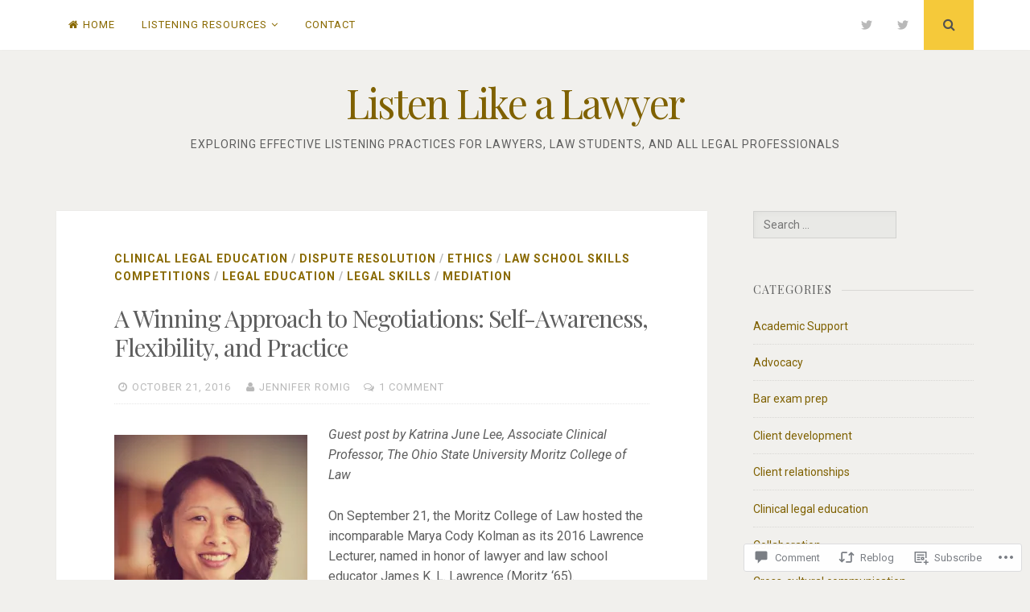

--- FILE ---
content_type: text/html; charset=UTF-8
request_url: https://listenlikealawyer.com/2016/10/21/a-winning-approach-to-negotiations-self-awareness-flexibility-and-practice/
body_size: 30187
content:
<!DOCTYPE html>
<html lang="en">
<head>
<meta charset="UTF-8">
<meta name="viewport" content="width=device-width, initial-scale=1">
<link rel="profile" href="http://gmpg.org/xfn/11">
<link rel="pingback" href="https://listenlikealawyer.com/xmlrpc.php">

<title>A Winning Approach to Negotiations: Self-Awareness, Flexibility, and Practice &#8211; Listen Like a Lawyer</title>
<meta name='robots' content='max-image-preview:large' />

<!-- Async WordPress.com Remote Login -->
<script id="wpcom_remote_login_js">
var wpcom_remote_login_extra_auth = '';
function wpcom_remote_login_remove_dom_node_id( element_id ) {
	var dom_node = document.getElementById( element_id );
	if ( dom_node ) { dom_node.parentNode.removeChild( dom_node ); }
}
function wpcom_remote_login_remove_dom_node_classes( class_name ) {
	var dom_nodes = document.querySelectorAll( '.' + class_name );
	for ( var i = 0; i < dom_nodes.length; i++ ) {
		dom_nodes[ i ].parentNode.removeChild( dom_nodes[ i ] );
	}
}
function wpcom_remote_login_final_cleanup() {
	wpcom_remote_login_remove_dom_node_classes( "wpcom_remote_login_msg" );
	wpcom_remote_login_remove_dom_node_id( "wpcom_remote_login_key" );
	wpcom_remote_login_remove_dom_node_id( "wpcom_remote_login_validate" );
	wpcom_remote_login_remove_dom_node_id( "wpcom_remote_login_js" );
	wpcom_remote_login_remove_dom_node_id( "wpcom_request_access_iframe" );
	wpcom_remote_login_remove_dom_node_id( "wpcom_request_access_styles" );
}

// Watch for messages back from the remote login
window.addEventListener( "message", function( e ) {
	if ( e.origin === "https://r-login.wordpress.com" ) {
		var data = {};
		try {
			data = JSON.parse( e.data );
		} catch( e ) {
			wpcom_remote_login_final_cleanup();
			return;
		}

		if ( data.msg === 'LOGIN' ) {
			// Clean up the login check iframe
			wpcom_remote_login_remove_dom_node_id( "wpcom_remote_login_key" );

			var id_regex = new RegExp( /^[0-9]+$/ );
			var token_regex = new RegExp( /^.*|.*|.*$/ );
			if (
				token_regex.test( data.token )
				&& id_regex.test( data.wpcomid )
			) {
				// We have everything we need to ask for a login
				var script = document.createElement( "script" );
				script.setAttribute( "id", "wpcom_remote_login_validate" );
				script.src = '/remote-login.php?wpcom_remote_login=validate'
					+ '&wpcomid=' + data.wpcomid
					+ '&token=' + encodeURIComponent( data.token )
					+ '&host=' + window.location.protocol
					+ '//' + window.location.hostname
					+ '&postid=4800'
					+ '&is_singular=1';
				document.body.appendChild( script );
			}

			return;
		}

		// Safari ITP, not logged in, so redirect
		if ( data.msg === 'LOGIN-REDIRECT' ) {
			window.location = 'https://wordpress.com/log-in?redirect_to=' + window.location.href;
			return;
		}

		// Safari ITP, storage access failed, remove the request
		if ( data.msg === 'LOGIN-REMOVE' ) {
			var css_zap = 'html { -webkit-transition: margin-top 1s; transition: margin-top 1s; } /* 9001 */ html { margin-top: 0 !important; } * html body { margin-top: 0 !important; } @media screen and ( max-width: 782px ) { html { margin-top: 0 !important; } * html body { margin-top: 0 !important; } }';
			var style_zap = document.createElement( 'style' );
			style_zap.type = 'text/css';
			style_zap.appendChild( document.createTextNode( css_zap ) );
			document.body.appendChild( style_zap );

			var e = document.getElementById( 'wpcom_request_access_iframe' );
			e.parentNode.removeChild( e );

			document.cookie = 'wordpress_com_login_access=denied; path=/; max-age=31536000';

			return;
		}

		// Safari ITP
		if ( data.msg === 'REQUEST_ACCESS' ) {
			console.log( 'request access: safari' );

			// Check ITP iframe enable/disable knob
			if ( wpcom_remote_login_extra_auth !== 'safari_itp_iframe' ) {
				return;
			}

			// If we are in a "private window" there is no ITP.
			var private_window = false;
			try {
				var opendb = window.openDatabase( null, null, null, null );
			} catch( e ) {
				private_window = true;
			}

			if ( private_window ) {
				console.log( 'private window' );
				return;
			}

			var iframe = document.createElement( 'iframe' );
			iframe.id = 'wpcom_request_access_iframe';
			iframe.setAttribute( 'scrolling', 'no' );
			iframe.setAttribute( 'sandbox', 'allow-storage-access-by-user-activation allow-scripts allow-same-origin allow-top-navigation-by-user-activation' );
			iframe.src = 'https://r-login.wordpress.com/remote-login.php?wpcom_remote_login=request_access&origin=' + encodeURIComponent( data.origin ) + '&wpcomid=' + encodeURIComponent( data.wpcomid );

			var css = 'html { -webkit-transition: margin-top 1s; transition: margin-top 1s; } /* 9001 */ html { margin-top: 46px !important; } * html body { margin-top: 46px !important; } @media screen and ( max-width: 660px ) { html { margin-top: 71px !important; } * html body { margin-top: 71px !important; } #wpcom_request_access_iframe { display: block; height: 71px !important; } } #wpcom_request_access_iframe { border: 0px; height: 46px; position: fixed; top: 0; left: 0; width: 100%; min-width: 100%; z-index: 99999; background: #23282d; } ';

			var style = document.createElement( 'style' );
			style.type = 'text/css';
			style.id = 'wpcom_request_access_styles';
			style.appendChild( document.createTextNode( css ) );
			document.body.appendChild( style );

			document.body.appendChild( iframe );
		}

		if ( data.msg === 'DONE' ) {
			wpcom_remote_login_final_cleanup();
		}
	}
}, false );

// Inject the remote login iframe after the page has had a chance to load
// more critical resources
window.addEventListener( "DOMContentLoaded", function( e ) {
	var iframe = document.createElement( "iframe" );
	iframe.style.display = "none";
	iframe.setAttribute( "scrolling", "no" );
	iframe.setAttribute( "id", "wpcom_remote_login_key" );
	iframe.src = "https://r-login.wordpress.com/remote-login.php"
		+ "?wpcom_remote_login=key"
		+ "&origin=aHR0cHM6Ly9saXN0ZW5saWtlYWxhd3llci5jb20%3D"
		+ "&wpcomid=54153971"
		+ "&time=" + Math.floor( Date.now() / 1000 );
	document.body.appendChild( iframe );
}, false );
</script>
<link rel='dns-prefetch' href='//s0.wp.com' />
<link rel='dns-prefetch' href='//widgets.wp.com' />
<link rel='dns-prefetch' href='//fonts-api.wp.com' />
<link rel="alternate" type="application/rss+xml" title="Listen Like a Lawyer &raquo; Feed" href="https://listenlikealawyer.com/feed/" />
<link rel="alternate" type="application/rss+xml" title="Listen Like a Lawyer &raquo; Comments Feed" href="https://listenlikealawyer.com/comments/feed/" />
<link rel="alternate" type="application/rss+xml" title="Listen Like a Lawyer &raquo; A Winning Approach to Negotiations: Self-Awareness, Flexibility, and&nbsp;Practice Comments Feed" href="https://listenlikealawyer.com/2016/10/21/a-winning-approach-to-negotiations-self-awareness-flexibility-and-practice/feed/" />
	<script type="text/javascript">
		/* <![CDATA[ */
		function addLoadEvent(func) {
			var oldonload = window.onload;
			if (typeof window.onload != 'function') {
				window.onload = func;
			} else {
				window.onload = function () {
					oldonload();
					func();
				}
			}
		}
		/* ]]> */
	</script>
	<link crossorigin='anonymous' rel='stylesheet' id='all-css-0-1' href='/_static/??-eJxtzEkKgDAQRNELGZs4EDfiWUJsxMzYHby+RARB3BQ8KD6cWZgUGSNDKCL7su2RwCJnbdxjCCnVWYtHggO9ZlxFTsQftYaogf+k3x2+4Vv1voRZqrHvpkHJwV5glDTa&cssminify=yes' type='text/css' media='all' />
<style id='wp-emoji-styles-inline-css'>

	img.wp-smiley, img.emoji {
		display: inline !important;
		border: none !important;
		box-shadow: none !important;
		height: 1em !important;
		width: 1em !important;
		margin: 0 0.07em !important;
		vertical-align: -0.1em !important;
		background: none !important;
		padding: 0 !important;
	}
/*# sourceURL=wp-emoji-styles-inline-css */
</style>
<link crossorigin='anonymous' rel='stylesheet' id='all-css-2-1' href='/wp-content/plugins/gutenberg-core/v22.2.0/build/styles/block-library/style.css?m=1764855221i&cssminify=yes' type='text/css' media='all' />
<style id='wp-block-library-inline-css'>
.has-text-align-justify {
	text-align:justify;
}
.has-text-align-justify{text-align:justify;}

/*# sourceURL=wp-block-library-inline-css */
</style><style id='global-styles-inline-css'>
:root{--wp--preset--aspect-ratio--square: 1;--wp--preset--aspect-ratio--4-3: 4/3;--wp--preset--aspect-ratio--3-4: 3/4;--wp--preset--aspect-ratio--3-2: 3/2;--wp--preset--aspect-ratio--2-3: 2/3;--wp--preset--aspect-ratio--16-9: 16/9;--wp--preset--aspect-ratio--9-16: 9/16;--wp--preset--color--black: #000000;--wp--preset--color--cyan-bluish-gray: #abb8c3;--wp--preset--color--white: #ffffff;--wp--preset--color--pale-pink: #f78da7;--wp--preset--color--vivid-red: #cf2e2e;--wp--preset--color--luminous-vivid-orange: #ff6900;--wp--preset--color--luminous-vivid-amber: #fcb900;--wp--preset--color--light-green-cyan: #7bdcb5;--wp--preset--color--vivid-green-cyan: #00d084;--wp--preset--color--pale-cyan-blue: #8ed1fc;--wp--preset--color--vivid-cyan-blue: #0693e3;--wp--preset--color--vivid-purple: #9b51e0;--wp--preset--gradient--vivid-cyan-blue-to-vivid-purple: linear-gradient(135deg,rgb(6,147,227) 0%,rgb(155,81,224) 100%);--wp--preset--gradient--light-green-cyan-to-vivid-green-cyan: linear-gradient(135deg,rgb(122,220,180) 0%,rgb(0,208,130) 100%);--wp--preset--gradient--luminous-vivid-amber-to-luminous-vivid-orange: linear-gradient(135deg,rgb(252,185,0) 0%,rgb(255,105,0) 100%);--wp--preset--gradient--luminous-vivid-orange-to-vivid-red: linear-gradient(135deg,rgb(255,105,0) 0%,rgb(207,46,46) 100%);--wp--preset--gradient--very-light-gray-to-cyan-bluish-gray: linear-gradient(135deg,rgb(238,238,238) 0%,rgb(169,184,195) 100%);--wp--preset--gradient--cool-to-warm-spectrum: linear-gradient(135deg,rgb(74,234,220) 0%,rgb(151,120,209) 20%,rgb(207,42,186) 40%,rgb(238,44,130) 60%,rgb(251,105,98) 80%,rgb(254,248,76) 100%);--wp--preset--gradient--blush-light-purple: linear-gradient(135deg,rgb(255,206,236) 0%,rgb(152,150,240) 100%);--wp--preset--gradient--blush-bordeaux: linear-gradient(135deg,rgb(254,205,165) 0%,rgb(254,45,45) 50%,rgb(107,0,62) 100%);--wp--preset--gradient--luminous-dusk: linear-gradient(135deg,rgb(255,203,112) 0%,rgb(199,81,192) 50%,rgb(65,88,208) 100%);--wp--preset--gradient--pale-ocean: linear-gradient(135deg,rgb(255,245,203) 0%,rgb(182,227,212) 50%,rgb(51,167,181) 100%);--wp--preset--gradient--electric-grass: linear-gradient(135deg,rgb(202,248,128) 0%,rgb(113,206,126) 100%);--wp--preset--gradient--midnight: linear-gradient(135deg,rgb(2,3,129) 0%,rgb(40,116,252) 100%);--wp--preset--font-size--small: 13px;--wp--preset--font-size--medium: 20px;--wp--preset--font-size--large: 36px;--wp--preset--font-size--x-large: 42px;--wp--preset--font-family--albert-sans: 'Albert Sans', sans-serif;--wp--preset--font-family--alegreya: Alegreya, serif;--wp--preset--font-family--arvo: Arvo, serif;--wp--preset--font-family--bodoni-moda: 'Bodoni Moda', serif;--wp--preset--font-family--bricolage-grotesque: 'Bricolage Grotesque', sans-serif;--wp--preset--font-family--cabin: Cabin, sans-serif;--wp--preset--font-family--chivo: Chivo, sans-serif;--wp--preset--font-family--commissioner: Commissioner, sans-serif;--wp--preset--font-family--cormorant: Cormorant, serif;--wp--preset--font-family--courier-prime: 'Courier Prime', monospace;--wp--preset--font-family--crimson-pro: 'Crimson Pro', serif;--wp--preset--font-family--dm-mono: 'DM Mono', monospace;--wp--preset--font-family--dm-sans: 'DM Sans', sans-serif;--wp--preset--font-family--dm-serif-display: 'DM Serif Display', serif;--wp--preset--font-family--domine: Domine, serif;--wp--preset--font-family--eb-garamond: 'EB Garamond', serif;--wp--preset--font-family--epilogue: Epilogue, sans-serif;--wp--preset--font-family--fahkwang: Fahkwang, sans-serif;--wp--preset--font-family--figtree: Figtree, sans-serif;--wp--preset--font-family--fira-sans: 'Fira Sans', sans-serif;--wp--preset--font-family--fjalla-one: 'Fjalla One', sans-serif;--wp--preset--font-family--fraunces: Fraunces, serif;--wp--preset--font-family--gabarito: Gabarito, system-ui;--wp--preset--font-family--ibm-plex-mono: 'IBM Plex Mono', monospace;--wp--preset--font-family--ibm-plex-sans: 'IBM Plex Sans', sans-serif;--wp--preset--font-family--ibarra-real-nova: 'Ibarra Real Nova', serif;--wp--preset--font-family--instrument-serif: 'Instrument Serif', serif;--wp--preset--font-family--inter: Inter, sans-serif;--wp--preset--font-family--josefin-sans: 'Josefin Sans', sans-serif;--wp--preset--font-family--jost: Jost, sans-serif;--wp--preset--font-family--libre-baskerville: 'Libre Baskerville', serif;--wp--preset--font-family--libre-franklin: 'Libre Franklin', sans-serif;--wp--preset--font-family--literata: Literata, serif;--wp--preset--font-family--lora: Lora, serif;--wp--preset--font-family--merriweather: Merriweather, serif;--wp--preset--font-family--montserrat: Montserrat, sans-serif;--wp--preset--font-family--newsreader: Newsreader, serif;--wp--preset--font-family--noto-sans-mono: 'Noto Sans Mono', sans-serif;--wp--preset--font-family--nunito: Nunito, sans-serif;--wp--preset--font-family--open-sans: 'Open Sans', sans-serif;--wp--preset--font-family--overpass: Overpass, sans-serif;--wp--preset--font-family--pt-serif: 'PT Serif', serif;--wp--preset--font-family--petrona: Petrona, serif;--wp--preset--font-family--piazzolla: Piazzolla, serif;--wp--preset--font-family--playfair-display: 'Playfair Display', serif;--wp--preset--font-family--plus-jakarta-sans: 'Plus Jakarta Sans', sans-serif;--wp--preset--font-family--poppins: Poppins, sans-serif;--wp--preset--font-family--raleway: Raleway, sans-serif;--wp--preset--font-family--roboto: Roboto, sans-serif;--wp--preset--font-family--roboto-slab: 'Roboto Slab', serif;--wp--preset--font-family--rubik: Rubik, sans-serif;--wp--preset--font-family--rufina: Rufina, serif;--wp--preset--font-family--sora: Sora, sans-serif;--wp--preset--font-family--source-sans-3: 'Source Sans 3', sans-serif;--wp--preset--font-family--source-serif-4: 'Source Serif 4', serif;--wp--preset--font-family--space-mono: 'Space Mono', monospace;--wp--preset--font-family--syne: Syne, sans-serif;--wp--preset--font-family--texturina: Texturina, serif;--wp--preset--font-family--urbanist: Urbanist, sans-serif;--wp--preset--font-family--work-sans: 'Work Sans', sans-serif;--wp--preset--spacing--20: 0.44rem;--wp--preset--spacing--30: 0.67rem;--wp--preset--spacing--40: 1rem;--wp--preset--spacing--50: 1.5rem;--wp--preset--spacing--60: 2.25rem;--wp--preset--spacing--70: 3.38rem;--wp--preset--spacing--80: 5.06rem;--wp--preset--shadow--natural: 6px 6px 9px rgba(0, 0, 0, 0.2);--wp--preset--shadow--deep: 12px 12px 50px rgba(0, 0, 0, 0.4);--wp--preset--shadow--sharp: 6px 6px 0px rgba(0, 0, 0, 0.2);--wp--preset--shadow--outlined: 6px 6px 0px -3px rgb(255, 255, 255), 6px 6px rgb(0, 0, 0);--wp--preset--shadow--crisp: 6px 6px 0px rgb(0, 0, 0);}:where(.is-layout-flex){gap: 0.5em;}:where(.is-layout-grid){gap: 0.5em;}body .is-layout-flex{display: flex;}.is-layout-flex{flex-wrap: wrap;align-items: center;}.is-layout-flex > :is(*, div){margin: 0;}body .is-layout-grid{display: grid;}.is-layout-grid > :is(*, div){margin: 0;}:where(.wp-block-columns.is-layout-flex){gap: 2em;}:where(.wp-block-columns.is-layout-grid){gap: 2em;}:where(.wp-block-post-template.is-layout-flex){gap: 1.25em;}:where(.wp-block-post-template.is-layout-grid){gap: 1.25em;}.has-black-color{color: var(--wp--preset--color--black) !important;}.has-cyan-bluish-gray-color{color: var(--wp--preset--color--cyan-bluish-gray) !important;}.has-white-color{color: var(--wp--preset--color--white) !important;}.has-pale-pink-color{color: var(--wp--preset--color--pale-pink) !important;}.has-vivid-red-color{color: var(--wp--preset--color--vivid-red) !important;}.has-luminous-vivid-orange-color{color: var(--wp--preset--color--luminous-vivid-orange) !important;}.has-luminous-vivid-amber-color{color: var(--wp--preset--color--luminous-vivid-amber) !important;}.has-light-green-cyan-color{color: var(--wp--preset--color--light-green-cyan) !important;}.has-vivid-green-cyan-color{color: var(--wp--preset--color--vivid-green-cyan) !important;}.has-pale-cyan-blue-color{color: var(--wp--preset--color--pale-cyan-blue) !important;}.has-vivid-cyan-blue-color{color: var(--wp--preset--color--vivid-cyan-blue) !important;}.has-vivid-purple-color{color: var(--wp--preset--color--vivid-purple) !important;}.has-black-background-color{background-color: var(--wp--preset--color--black) !important;}.has-cyan-bluish-gray-background-color{background-color: var(--wp--preset--color--cyan-bluish-gray) !important;}.has-white-background-color{background-color: var(--wp--preset--color--white) !important;}.has-pale-pink-background-color{background-color: var(--wp--preset--color--pale-pink) !important;}.has-vivid-red-background-color{background-color: var(--wp--preset--color--vivid-red) !important;}.has-luminous-vivid-orange-background-color{background-color: var(--wp--preset--color--luminous-vivid-orange) !important;}.has-luminous-vivid-amber-background-color{background-color: var(--wp--preset--color--luminous-vivid-amber) !important;}.has-light-green-cyan-background-color{background-color: var(--wp--preset--color--light-green-cyan) !important;}.has-vivid-green-cyan-background-color{background-color: var(--wp--preset--color--vivid-green-cyan) !important;}.has-pale-cyan-blue-background-color{background-color: var(--wp--preset--color--pale-cyan-blue) !important;}.has-vivid-cyan-blue-background-color{background-color: var(--wp--preset--color--vivid-cyan-blue) !important;}.has-vivid-purple-background-color{background-color: var(--wp--preset--color--vivid-purple) !important;}.has-black-border-color{border-color: var(--wp--preset--color--black) !important;}.has-cyan-bluish-gray-border-color{border-color: var(--wp--preset--color--cyan-bluish-gray) !important;}.has-white-border-color{border-color: var(--wp--preset--color--white) !important;}.has-pale-pink-border-color{border-color: var(--wp--preset--color--pale-pink) !important;}.has-vivid-red-border-color{border-color: var(--wp--preset--color--vivid-red) !important;}.has-luminous-vivid-orange-border-color{border-color: var(--wp--preset--color--luminous-vivid-orange) !important;}.has-luminous-vivid-amber-border-color{border-color: var(--wp--preset--color--luminous-vivid-amber) !important;}.has-light-green-cyan-border-color{border-color: var(--wp--preset--color--light-green-cyan) !important;}.has-vivid-green-cyan-border-color{border-color: var(--wp--preset--color--vivid-green-cyan) !important;}.has-pale-cyan-blue-border-color{border-color: var(--wp--preset--color--pale-cyan-blue) !important;}.has-vivid-cyan-blue-border-color{border-color: var(--wp--preset--color--vivid-cyan-blue) !important;}.has-vivid-purple-border-color{border-color: var(--wp--preset--color--vivid-purple) !important;}.has-vivid-cyan-blue-to-vivid-purple-gradient-background{background: var(--wp--preset--gradient--vivid-cyan-blue-to-vivid-purple) !important;}.has-light-green-cyan-to-vivid-green-cyan-gradient-background{background: var(--wp--preset--gradient--light-green-cyan-to-vivid-green-cyan) !important;}.has-luminous-vivid-amber-to-luminous-vivid-orange-gradient-background{background: var(--wp--preset--gradient--luminous-vivid-amber-to-luminous-vivid-orange) !important;}.has-luminous-vivid-orange-to-vivid-red-gradient-background{background: var(--wp--preset--gradient--luminous-vivid-orange-to-vivid-red) !important;}.has-very-light-gray-to-cyan-bluish-gray-gradient-background{background: var(--wp--preset--gradient--very-light-gray-to-cyan-bluish-gray) !important;}.has-cool-to-warm-spectrum-gradient-background{background: var(--wp--preset--gradient--cool-to-warm-spectrum) !important;}.has-blush-light-purple-gradient-background{background: var(--wp--preset--gradient--blush-light-purple) !important;}.has-blush-bordeaux-gradient-background{background: var(--wp--preset--gradient--blush-bordeaux) !important;}.has-luminous-dusk-gradient-background{background: var(--wp--preset--gradient--luminous-dusk) !important;}.has-pale-ocean-gradient-background{background: var(--wp--preset--gradient--pale-ocean) !important;}.has-electric-grass-gradient-background{background: var(--wp--preset--gradient--electric-grass) !important;}.has-midnight-gradient-background{background: var(--wp--preset--gradient--midnight) !important;}.has-small-font-size{font-size: var(--wp--preset--font-size--small) !important;}.has-medium-font-size{font-size: var(--wp--preset--font-size--medium) !important;}.has-large-font-size{font-size: var(--wp--preset--font-size--large) !important;}.has-x-large-font-size{font-size: var(--wp--preset--font-size--x-large) !important;}.has-albert-sans-font-family{font-family: var(--wp--preset--font-family--albert-sans) !important;}.has-alegreya-font-family{font-family: var(--wp--preset--font-family--alegreya) !important;}.has-arvo-font-family{font-family: var(--wp--preset--font-family--arvo) !important;}.has-bodoni-moda-font-family{font-family: var(--wp--preset--font-family--bodoni-moda) !important;}.has-bricolage-grotesque-font-family{font-family: var(--wp--preset--font-family--bricolage-grotesque) !important;}.has-cabin-font-family{font-family: var(--wp--preset--font-family--cabin) !important;}.has-chivo-font-family{font-family: var(--wp--preset--font-family--chivo) !important;}.has-commissioner-font-family{font-family: var(--wp--preset--font-family--commissioner) !important;}.has-cormorant-font-family{font-family: var(--wp--preset--font-family--cormorant) !important;}.has-courier-prime-font-family{font-family: var(--wp--preset--font-family--courier-prime) !important;}.has-crimson-pro-font-family{font-family: var(--wp--preset--font-family--crimson-pro) !important;}.has-dm-mono-font-family{font-family: var(--wp--preset--font-family--dm-mono) !important;}.has-dm-sans-font-family{font-family: var(--wp--preset--font-family--dm-sans) !important;}.has-dm-serif-display-font-family{font-family: var(--wp--preset--font-family--dm-serif-display) !important;}.has-domine-font-family{font-family: var(--wp--preset--font-family--domine) !important;}.has-eb-garamond-font-family{font-family: var(--wp--preset--font-family--eb-garamond) !important;}.has-epilogue-font-family{font-family: var(--wp--preset--font-family--epilogue) !important;}.has-fahkwang-font-family{font-family: var(--wp--preset--font-family--fahkwang) !important;}.has-figtree-font-family{font-family: var(--wp--preset--font-family--figtree) !important;}.has-fira-sans-font-family{font-family: var(--wp--preset--font-family--fira-sans) !important;}.has-fjalla-one-font-family{font-family: var(--wp--preset--font-family--fjalla-one) !important;}.has-fraunces-font-family{font-family: var(--wp--preset--font-family--fraunces) !important;}.has-gabarito-font-family{font-family: var(--wp--preset--font-family--gabarito) !important;}.has-ibm-plex-mono-font-family{font-family: var(--wp--preset--font-family--ibm-plex-mono) !important;}.has-ibm-plex-sans-font-family{font-family: var(--wp--preset--font-family--ibm-plex-sans) !important;}.has-ibarra-real-nova-font-family{font-family: var(--wp--preset--font-family--ibarra-real-nova) !important;}.has-instrument-serif-font-family{font-family: var(--wp--preset--font-family--instrument-serif) !important;}.has-inter-font-family{font-family: var(--wp--preset--font-family--inter) !important;}.has-josefin-sans-font-family{font-family: var(--wp--preset--font-family--josefin-sans) !important;}.has-jost-font-family{font-family: var(--wp--preset--font-family--jost) !important;}.has-libre-baskerville-font-family{font-family: var(--wp--preset--font-family--libre-baskerville) !important;}.has-libre-franklin-font-family{font-family: var(--wp--preset--font-family--libre-franklin) !important;}.has-literata-font-family{font-family: var(--wp--preset--font-family--literata) !important;}.has-lora-font-family{font-family: var(--wp--preset--font-family--lora) !important;}.has-merriweather-font-family{font-family: var(--wp--preset--font-family--merriweather) !important;}.has-montserrat-font-family{font-family: var(--wp--preset--font-family--montserrat) !important;}.has-newsreader-font-family{font-family: var(--wp--preset--font-family--newsreader) !important;}.has-noto-sans-mono-font-family{font-family: var(--wp--preset--font-family--noto-sans-mono) !important;}.has-nunito-font-family{font-family: var(--wp--preset--font-family--nunito) !important;}.has-open-sans-font-family{font-family: var(--wp--preset--font-family--open-sans) !important;}.has-overpass-font-family{font-family: var(--wp--preset--font-family--overpass) !important;}.has-pt-serif-font-family{font-family: var(--wp--preset--font-family--pt-serif) !important;}.has-petrona-font-family{font-family: var(--wp--preset--font-family--petrona) !important;}.has-piazzolla-font-family{font-family: var(--wp--preset--font-family--piazzolla) !important;}.has-playfair-display-font-family{font-family: var(--wp--preset--font-family--playfair-display) !important;}.has-plus-jakarta-sans-font-family{font-family: var(--wp--preset--font-family--plus-jakarta-sans) !important;}.has-poppins-font-family{font-family: var(--wp--preset--font-family--poppins) !important;}.has-raleway-font-family{font-family: var(--wp--preset--font-family--raleway) !important;}.has-roboto-font-family{font-family: var(--wp--preset--font-family--roboto) !important;}.has-roboto-slab-font-family{font-family: var(--wp--preset--font-family--roboto-slab) !important;}.has-rubik-font-family{font-family: var(--wp--preset--font-family--rubik) !important;}.has-rufina-font-family{font-family: var(--wp--preset--font-family--rufina) !important;}.has-sora-font-family{font-family: var(--wp--preset--font-family--sora) !important;}.has-source-sans-3-font-family{font-family: var(--wp--preset--font-family--source-sans-3) !important;}.has-source-serif-4-font-family{font-family: var(--wp--preset--font-family--source-serif-4) !important;}.has-space-mono-font-family{font-family: var(--wp--preset--font-family--space-mono) !important;}.has-syne-font-family{font-family: var(--wp--preset--font-family--syne) !important;}.has-texturina-font-family{font-family: var(--wp--preset--font-family--texturina) !important;}.has-urbanist-font-family{font-family: var(--wp--preset--font-family--urbanist) !important;}.has-work-sans-font-family{font-family: var(--wp--preset--font-family--work-sans) !important;}
/*# sourceURL=global-styles-inline-css */
</style>

<style id='classic-theme-styles-inline-css'>
/*! This file is auto-generated */
.wp-block-button__link{color:#fff;background-color:#32373c;border-radius:9999px;box-shadow:none;text-decoration:none;padding:calc(.667em + 2px) calc(1.333em + 2px);font-size:1.125em}.wp-block-file__button{background:#32373c;color:#fff;text-decoration:none}
/*# sourceURL=/wp-includes/css/classic-themes.min.css */
</style>
<link crossorigin='anonymous' rel='stylesheet' id='all-css-4-1' href='/_static/??-eJx9j8EOwjAIhl/IyvTgvBgfxXQtmZ2jbQrdfHxZll3U7ELgh48fYM7GpSgYBaiaPNY+RAaXCqpO2QroBKEPFkckHTs65gP8x+bgexTFecuN4HsfyWpjui4XZDYaKVQy8lQv3uMGlGzdy6i0rlgbQCnFrfmYMPpUwFZJZEWC+8GAi4OuhtHDhKVTaxWXN/m7Xo650+3UXprm3J6a6/ABpBt3RQ==&cssminify=yes' type='text/css' media='all' />
<link rel='stylesheet' id='verbum-gutenberg-css-css' href='https://widgets.wp.com/verbum-block-editor/block-editor.css?ver=1738686361' media='all' />
<link crossorigin='anonymous' rel='stylesheet' id='all-css-6-1' href='/_static/??/wp-content/themes/pub/nucleare/style.css,/wp-content/mu-plugins/jetpack-plugin/moon/_inc/genericons/genericons/genericons.css?m=1753284714j&cssminify=yes' type='text/css' media='all' />
<link rel='stylesheet' id='nucleare-fonts-css' href='https://fonts-api.wp.com/css?family=Roboto%3A400%2C700%2C700italic%2C400italic%7CPlayfair+Display%3A400%2C400italic%2C700italic%2C700&#038;subset=latin%2Clatin-ext' media='all' />
<link crossorigin='anonymous' rel='stylesheet' id='all-css-8-1' href='/wp-content/themes/pub/nucleare/css/font-awesome.css?m=1428592766i&cssminify=yes' type='text/css' media='all' />
<style id='jetpack_facebook_likebox-inline-css'>
.widget_facebook_likebox {
	overflow: hidden;
}

/*# sourceURL=/wp-content/mu-plugins/jetpack-plugin/moon/modules/widgets/facebook-likebox/style.css */
</style>
<link crossorigin='anonymous' rel='stylesheet' id='all-css-10-1' href='/_static/??-eJzTLy/QTc7PK0nNK9HPLdUtyClNz8wr1i9KTcrJTwcy0/WTi5G5ekCujj52Temp+bo5+cmJJZn5eSgc3bScxMwikFb7XFtDE1NLExMLc0OTLACohS2q&cssminify=yes' type='text/css' media='all' />
<link crossorigin='anonymous' rel='stylesheet' id='print-css-11-1' href='/wp-content/mu-plugins/global-print/global-print.css?m=1465851035i&cssminify=yes' type='text/css' media='print' />
<link crossorigin='anonymous' rel='stylesheet' id='all-css-12-1' href='/wp-content/themes/pub/nucleare/inc/style-wpcom.css?m=1428690127i&cssminify=yes' type='text/css' media='all' />
<style id='jetpack-global-styles-frontend-style-inline-css'>
:root { --font-headings: unset; --font-base: unset; --font-headings-default: -apple-system,BlinkMacSystemFont,"Segoe UI",Roboto,Oxygen-Sans,Ubuntu,Cantarell,"Helvetica Neue",sans-serif; --font-base-default: -apple-system,BlinkMacSystemFont,"Segoe UI",Roboto,Oxygen-Sans,Ubuntu,Cantarell,"Helvetica Neue",sans-serif;}
/*# sourceURL=jetpack-global-styles-frontend-style-inline-css */
</style>
<link crossorigin='anonymous' rel='stylesheet' id='all-css-14-1' href='/_static/??-eJyNjcEKwjAQRH/IuFRT6kX8FNkmS5K6yQY3Qfx7bfEiXrwM82B4A49qnJRGpUHupnIPqSgs1Cq624chi6zhO5OCRryTR++fW00l7J3qDv43XVNxoOISsmEJol/wY2uR8vs3WggsM/I6uOTzMI3Hw8lOg11eUT1JKA==&cssminify=yes' type='text/css' media='all' />
<script type="text/javascript" id="jetpack_related-posts-js-extra">
/* <![CDATA[ */
var related_posts_js_options = {"post_heading":"h4"};
//# sourceURL=jetpack_related-posts-js-extra
/* ]]> */
</script>
<script type="text/javascript" id="wpcom-actionbar-placeholder-js-extra">
/* <![CDATA[ */
var actionbardata = {"siteID":"54153971","postID":"4800","siteURL":"https://listenlikealawyer.com","xhrURL":"https://listenlikealawyer.com/wp-admin/admin-ajax.php","nonce":"c0ee233a94","isLoggedIn":"","statusMessage":"","subsEmailDefault":"instantly","proxyScriptUrl":"https://s0.wp.com/wp-content/js/wpcom-proxy-request.js?m=1513050504i&amp;ver=20211021","shortlink":"https://wp.me/p3FdV9-1fq","i18n":{"followedText":"New posts from this site will now appear in your \u003Ca href=\"https://wordpress.com/reader\"\u003EReader\u003C/a\u003E","foldBar":"Collapse this bar","unfoldBar":"Expand this bar","shortLinkCopied":"Shortlink copied to clipboard."}};
//# sourceURL=wpcom-actionbar-placeholder-js-extra
/* ]]> */
</script>
<script type="text/javascript" id="jetpack-mu-wpcom-settings-js-before">
/* <![CDATA[ */
var JETPACK_MU_WPCOM_SETTINGS = {"assetsUrl":"https://s0.wp.com/wp-content/mu-plugins/jetpack-mu-wpcom-plugin/moon/jetpack_vendor/automattic/jetpack-mu-wpcom/src/build/"};
//# sourceURL=jetpack-mu-wpcom-settings-js-before
/* ]]> */
</script>
<script crossorigin='anonymous' type='text/javascript'  src='/_static/??/wp-content/mu-plugins/jetpack-plugin/moon/_inc/build/related-posts/related-posts.min.js,/wp-content/js/rlt-proxy.js?m=1755006225j'></script>
<script type="text/javascript" id="rlt-proxy-js-after">
/* <![CDATA[ */
	rltInitialize( {"token":null,"iframeOrigins":["https:\/\/widgets.wp.com"]} );
//# sourceURL=rlt-proxy-js-after
/* ]]> */
</script>
<link rel="EditURI" type="application/rsd+xml" title="RSD" href="https://listenlikealawyer.wordpress.com/xmlrpc.php?rsd" />
<meta name="generator" content="WordPress.com" />
<link rel="canonical" href="https://listenlikealawyer.com/2016/10/21/a-winning-approach-to-negotiations-self-awareness-flexibility-and-practice/" />
<link rel='shortlink' href='https://wp.me/p3FdV9-1fq' />
<link rel="alternate" type="application/json+oembed" href="https://public-api.wordpress.com/oembed/?format=json&amp;url=https%3A%2F%2Flistenlikealawyer.com%2F2016%2F10%2F21%2Fa-winning-approach-to-negotiations-self-awareness-flexibility-and-practice%2F&amp;for=wpcom-auto-discovery" /><link rel="alternate" type="application/xml+oembed" href="https://public-api.wordpress.com/oembed/?format=xml&amp;url=https%3A%2F%2Flistenlikealawyer.com%2F2016%2F10%2F21%2Fa-winning-approach-to-negotiations-self-awareness-flexibility-and-practice%2F&amp;for=wpcom-auto-discovery" />
<!-- Jetpack Open Graph Tags -->
<meta property="og:type" content="article" />
<meta property="og:title" content="A Winning Approach to Negotiations: Self-Awareness, Flexibility, and Practice" />
<meta property="og:url" content="https://listenlikealawyer.com/2016/10/21/a-winning-approach-to-negotiations-self-awareness-flexibility-and-practice/" />
<meta property="og:description" content="Guest post by Katrina June Lee, Associate Clinical Professor, The Ohio State University Moritz College of Law On September 21, the Moritz College of Law hosted the incomparable Marya Cody Kolman as…" />
<meta property="article:published_time" content="2016-10-21T14:07:15+00:00" />
<meta property="article:modified_time" content="2016-10-21T14:07:15+00:00" />
<meta property="og:site_name" content="Listen Like a Lawyer" />
<meta property="og:image" content="https://listenlikealawyer.com/wp-content/uploads/2016/10/lee-headshot-2-1.jpeg?w=240" />
<meta property="og:image:width" content="240" />
<meta property="og:image:height" content="300" />
<meta property="og:image:alt" content="lee-headshot-2-1" />
<meta property="og:locale" content="en_US" />
<meta property="article:publisher" content="https://www.facebook.com/WordPresscom" />
<meta name="twitter:text:title" content="A Winning Approach to Negotiations: Self-Awareness, Flexibility, and&nbsp;Practice" />
<meta name="twitter:image" content="https://listenlikealawyer.com/wp-content/uploads/2016/10/lee-headshot-2-1.jpeg?w=144" />
<meta name="twitter:image:alt" content="lee-headshot-2-1" />
<meta name="twitter:card" content="summary" />

<!-- End Jetpack Open Graph Tags -->
<link rel='openid.server' href='https://listenlikealawyer.com/?openidserver=1' />
<link rel='openid.delegate' href='https://listenlikealawyer.com/' />
<link rel="search" type="application/opensearchdescription+xml" href="https://listenlikealawyer.com/osd.xml" title="Listen Like a Lawyer" />
<link rel="search" type="application/opensearchdescription+xml" href="https://s1.wp.com/opensearch.xml" title="WordPress.com" />
<meta name="theme-color" content="#f1f0ed" />
<meta name="description" content="Guest post by Katrina June Lee, Associate Clinical Professor, The Ohio State University Moritz College of Law On September 21, the Moritz College of Law hosted the incomparable Marya Cody Kolman as its 2016 Lawrence Lecturer, named in honor of lawyer and law school educator James K. L. Lawrence (Moritz ‘65). A Yale Law grad,&hellip;" />
<style type="text/css" id="custom-background-css">
body.custom-background { background-color: #f1f0ed; }
</style>
	<style type="text/css" id="custom-colors-css">#wp-calendar > caption, .menu-toggle:focus, .menu-toggle:hover { color: #515151;}
.social-links .top-search { color: #515151;}
.widget.wp_widget_tag_cloud a, .more-link, .button, button, input[type="button"], input[type="reset"], input[type="submit"], #infinite-handle span { color: #515151;}
.social-links .top-search:hover, .button:hover, button:hover, input[type="button"]:hover, input[type="reset"]:hover, input[type="submit"]:hover, #infinite-handle span:hover, .button:focus, button:focus, input[type="button"]:focus, input[type="reset"]:focus, input[type="submit"]:focus, #infinite-handle span:focus, .button:active, button:active, input[type="button"]:active, input[type="reset"]:active, input[type="submit"]:active, #infinite-handle span:active { color: #424242;}
.widget, .widget a:hover, .widget a:focus, .widget a:active { color: #5E5E5E;}
.site-title a:hover, .site-title a:focus, .site-title a:active { color: #5E5E5E;}
.site-info, .site-description { color: #5E5E5E;}
body { background-color: #f1f0ed;}
.widget.wp_widget_tag_cloud a, .more-link, .button, button, input[type="button"], input[type="reset"], input[type="submit"], #infinite-handle span { background-color: #f5c93a;}
#wp-calendar > caption { background-color: #f5c93a;}
.social-links .top-search { background-color: #f5c93a;}
#wp-calendar tbody td#today, blockquote, .main-navigation div > ul > li > ul > li:first-child { border-color: #f5c93a;}
.main-navigation div > ul > li > ul::before { border-bottom-color: #f5c93a;}
.entry-featured-image, .menu-toggle:focus, .menu-toggle:hover { background-color: #f5c93a;}
.widget a, .site-info a, .site-title a { color: #7F6100;}
.main-navigation a { color: #896900;}
.social-links a:hover { color: #896900;}
.entry-title a:hover, .entry-title a:focus, a { color: #896900;}
</style>
<link rel="icon" href="https://listenlikealawyer.com/wp-content/uploads/2017/03/listenlike-alawyer-2.png?w=32" sizes="32x32" />
<link rel="icon" href="https://listenlikealawyer.com/wp-content/uploads/2017/03/listenlike-alawyer-2.png?w=192" sizes="192x192" />
<link rel="apple-touch-icon" href="https://listenlikealawyer.com/wp-content/uploads/2017/03/listenlike-alawyer-2.png?w=180" />
<meta name="msapplication-TileImage" content="https://listenlikealawyer.com/wp-content/uploads/2017/03/listenlike-alawyer-2.png?w=270" />
<link crossorigin='anonymous' rel='stylesheet' id='all-css-0-3' href='/_static/??-eJyVjkEKwkAMRS9kG2rR4kI8irTpIGknyTCZ0OtXsRXc6fJ9Ho8PS6pQpQQpwF6l6A8SgymU1OO8MbCqwJ0EYYiKs4EtlEKu0ewAvxdYR4/BAPusbiF+pH34N/i+5BRHMB8MM6VC+pS/qGaSV/nG16Y7tZfu3DbHaQXdH15M&cssminify=yes' type='text/css' media='all' />
</head>

<body class="wp-singular post-template-default single single-post postid-4800 single-format-standard custom-background wp-theme-pubnucleare customizer-styles-applied group-blog jetpack-reblog-enabled custom-colors">
<div id="page" class="hfeed site">
	<a class="skip-link screen-reader-text" href="#content">Skip to content</a>

	<div class="navigation-bar clear">
		<div class="navigation-block">
			<nav id="site-navigation" class="main-navigation" role="navigation">
				<button class="menu-toggle" aria-controls="menu" aria-expanded="false"><i class="fa fa-bars"></i><span class="screen-reader-text">Open Menu</span></button>
				<div class="menu-menu-1-container"><ul id="menu-menu-1" class="menu"><li id="menu-item-152" class="menu-item menu-item-type-custom menu-item-object-custom menu-item-home menu-item-152"><a href="https://listenlikealawyer.com/">Home</a></li>
<li id="menu-item-168" class="menu-item menu-item-type-post_type menu-item-object-page menu-item-has-children menu-item-168"><a href="https://listenlikealawyer.com/listening-resources/">Listening resources</a>
<ul class="sub-menu">
	<li id="menu-item-5159" class="menu-item menu-item-type-post_type menu-item-object-page menu-item-5159"><a href="https://listenlikealawyer.com/?page_id=5155">Blogroll and resources</a></li>
	<li id="menu-item-4027" class="menu-item menu-item-type-post_type menu-item-object-page menu-item-4027"><a href="https://listenlikealawyer.com/checklists-2/listening-checklist-for-taking-a-new-assignment/">Listening checklist for taking a new assignment</a></li>
	<li id="menu-item-4028" class="menu-item menu-item-type-post_type menu-item-object-page menu-item-4028"><a href="https://listenlikealawyer.com/checklists-2/analyticallistening/">Listening analytically</a></li>
</ul>
</li>
<li id="menu-item-174" class="menu-item menu-item-type-post_type menu-item-object-page menu-item-174"><a href="https://listenlikealawyer.com/contact/">Contact</a></li>
</ul></div>			</nav><!-- #site-navigation -->

							<div class="social-links">
					<div class="menu-social-container"><ul id="menu-social" class="menu"><li id="menu-item-7220" class="menu-item menu-item-type-custom menu-item-object-custom menu-item-7220"><a href="http://twitter.com/listenlikealwyr"><span class="screen-reader-text">@ListenLikeaLwyr</span></a></li>
<li id="menu-item-7268" class="menu-item menu-item-type-custom menu-item-object-custom menu-item-7268"><a href="http://twitter.com/jennifermromig"><span class="screen-reader-text">JMR Twitter</span></a></li>
</ul></div>
											<div class="open-search top-search"><i class="fa fa-search"><span class="screen-reader-text">Search</span></i></div>
									</div>
					</div>
	</div>

			<div class="search-full">
			<div class="search-container">
				<form role="search" method="get" class="search-form" action="https://listenlikealawyer.com/">
				<label>
					<span class="screen-reader-text">Search for:</span>
					<input type="search" class="search-field" placeholder="Search &hellip;" value="" name="s" />
				</label>
				<input type="submit" class="search-submit" value="Search" />
			</form>				<span><a class="close-search"><i class="fa fa-close space-right"></i>Close</a></span>
			</div>
		</div>
	
	<header id="masthead" class="site-header" role="banner">
		<div class="site-branding">
									<h1 class="site-title"><a href="https://listenlikealawyer.com/" rel="home">Listen Like a Lawyer</a></h1>
			<h2 class="site-description">Exploring effective listening practices for lawyers, law students, and all legal professionals</h2>
		</div><!-- .site-branding -->
	</header><!-- #masthead -->

	<div id="content" class="site-content">

	<div id="primary" class="content-area">
		<main id="main" class="site-main" role="main">

		
			<article id="post-4800" class="post-4800 post type-post status-publish format-standard hentry category-clinical-legal-education category-dispute-resolution category-ethics category-law-school-skills-competitions category-legal-education category-legal-skills category-mediation">
		<header class="entry-header">
		<div class="entry-category">
			<span class="cat-links"><a href="https://listenlikealawyer.com/category/clinical-legal-education/" rel="category tag">Clinical legal education</a> / <a href="https://listenlikealawyer.com/category/dispute-resolution/" rel="category tag">Dispute resolution</a> / <a href="https://listenlikealawyer.com/category/ethics/" rel="category tag">Ethics</a> / <a href="https://listenlikealawyer.com/category/law-school-skills-competitions/" rel="category tag">Law school skills competitions</a> / <a href="https://listenlikealawyer.com/category/legal-education/" rel="category tag">Legal education</a> / <a href="https://listenlikealawyer.com/category/legal-skills/" rel="category tag">Legal skills</a> / <a href="https://listenlikealawyer.com/category/mediation/" rel="category tag">Mediation</a></span>		</div><!-- .entry-meta -->
		<h1 class="entry-title">A Winning Approach to Negotiations: Self-Awareness, Flexibility, and&nbsp;Practice</h1>		<div class="entry-meta small-part">
			<span class="posted-on"><i class="fa fa-clock-o space-left-right"></i><a href="https://listenlikealawyer.com/2016/10/21/a-winning-approach-to-negotiations-self-awareness-flexibility-and-practice/" rel="bookmark"><time class="entry-date published updated" datetime="2016-10-21T14:07:15+00:00">October 21, 2016</time></a></span><span class="byline"> <i class="fa fa-user space-left-right"></i><span class="author vcard"><a class="url fn n" href="https://listenlikealawyer.com/author/jennifermromig/">Jennifer Romig</a></span></span><span class="comments-link"><i class="fa fa-comments-o space-left-right"></i><a href="https://listenlikealawyer.com/2016/10/21/a-winning-approach-to-negotiations-self-awareness-flexibility-and-practice/#comments">1 Comment</a></span>		</div><!-- .entry-meta -->
	</header><!-- .entry-header -->

	<div class="entry-content">
					<p><em><img data-attachment-id="4813" data-permalink="https://listenlikealawyer.com/2016/10/21/a-winning-approach-to-negotiations-self-awareness-flexibility-and-practice/lee-headshot-2-1/" data-orig-file="https://listenlikealawyer.com/wp-content/uploads/2016/10/lee-headshot-2-1.jpeg" data-orig-size="2400,3000" data-comments-opened="1" data-image-meta="{&quot;aperture&quot;:&quot;0&quot;,&quot;credit&quot;:&quot;&quot;,&quot;camera&quot;:&quot;&quot;,&quot;caption&quot;:&quot;&quot;,&quot;created_timestamp&quot;:&quot;0&quot;,&quot;copyright&quot;:&quot;&quot;,&quot;focal_length&quot;:&quot;0&quot;,&quot;iso&quot;:&quot;0&quot;,&quot;shutter_speed&quot;:&quot;0&quot;,&quot;title&quot;:&quot;&quot;,&quot;orientation&quot;:&quot;1&quot;}" data-image-title="lee-headshot-2-1" data-image-description="" data-image-caption="" data-medium-file="https://listenlikealawyer.com/wp-content/uploads/2016/10/lee-headshot-2-1.jpeg?w=240" data-large-file="https://listenlikealawyer.com/wp-content/uploads/2016/10/lee-headshot-2-1.jpeg?w=809" class="alignleft size-medium wp-image-4813" src="https://listenlikealawyer.com/wp-content/uploads/2016/10/lee-headshot-2-1.jpeg?w=240&#038;h=300" alt="lee-headshot-2-1" width="240" height="300" srcset="https://listenlikealawyer.com/wp-content/uploads/2016/10/lee-headshot-2-1.jpeg?w=240 240w, https://listenlikealawyer.com/wp-content/uploads/2016/10/lee-headshot-2-1.jpeg?w=480 480w, https://listenlikealawyer.com/wp-content/uploads/2016/10/lee-headshot-2-1.jpeg?w=120 120w" sizes="(max-width: 240px) 100vw, 240px" />Guest post by Katrina June Lee, Associate Clinical Professor, The Ohio State University Moritz College of Law</em></p>
<p>On September 21, the Moritz College of Law hosted the incomparable Marya Cody Kolman as its 2016 Lawrence Lecturer, named in honor of lawyer and law school educator James K. L. Lawrence (Moritz ‘65).</p>
<p>A Yale Law grad, Kolman is a long-time adjunct professor of negotiations and coach for The Ohio State University’s ABA mediation advocacy team. For more than 30 years, Kolman has helped train OSU law students to be, in her words, “high-quality ethical representatives.” Kolman’s full-time day job, since 1999, is Director of Mediation Services at Franklin County Domestic Relations Court in Columbus, Ohio.</p>
<p>In giving this year’s Lawrence Lecture, Kolman drew from her deep negotiations experience. The Lecture took place in the law school’s large auditorium and was attended by students, professors, and practitioners.</p>
<p>Kolman’s main theme for aspiring effective negotiators could be summed up as follows: reflect on and identify your own negotiating tendencies, build into your repertoire styles that do not come naturally to you, and practice so that you can adapt to any type of negotiating situation.</p>
<p>She started the lecture with a very telling story that revealed her main theme.  Over the years, as a coach for OSU’s ABA mediation advocacy student team, Kolman noticed that OSU’s team regularly beat teams that had practiced for months and months (sometimes years). Yes, OSU law students were (in Kolman’s words) “simply amazing” and benefited from education in an outstanding law school dispute resolution program. Still, Kolman wondered if there was something about their competition preparation that made OSU law students especially effective.</p>
<h3><em>A winning approach</em></h3>
<p>After some reflection and investigation, Kolman discovered that the OSU teams benefited from not being scripted and not being coached to follow a fixed protocol. Kolman learned that some law schools tried to script the roles for their students or require that they negotiate in a certain way. This approach to preparation differed significantly from Kolman’s approach.</p>
<p>Kolman described the OSU team approach, which emphasized self-awareness and flexibility. Coaches first watched the students and observed their negotiation styles. The coaches noted the students’ strengths and challenges as negotiators. They then helped the students build on their own style and be more effective negotiators using existing strengths. This approach proved to be much more effective than giving students a script or a fixed protocol on how to negotiate.</p>
<p>OSU team coaches had identified a winning approach. The approach focused on developing self-awareness about students’ “natural” negotiation styles and tendencies, and helping students build on their strengths and develop the ability to use other styles when situations called for them.</p>
<h3><em>Raw talent is not enough. Be prepared.</em></h3>
<p>Kolman emphasized that “raw talent” is not enough to be a successful negotiator. Lawyers need to learn about different styles and skills and practice them. Only through that exploration and practice can a lawyer learn what works best for him or her. Kolman coached the audience: Develop strengths and expand on them. Avoid “forcing yourself into a style that does not work for you.”</p>
<p>Even though everyone has negotiated before law school, whether at the grocery store or with family members at home, Kolman cautioned, lawyers should not enter negotiations without training, forethought, and preparation. As I tell my negotiations students, preparation is key.</p>
<p>When Kolman practiced law as a domestic relations attorney, she negotiated with opposing counsel on a daily basis, with 95 percent of cases settling before trial. Most opposing counsel were well-prepared, but some were not. Those who were not would come into the negotiation and start flipping through their files trying to figure out what was going on in the case. Not surprisingly, in those instances, Kolman was usually able to negotiate a very favorable settlement for her client.</p>
<h3><em>Steps to effective negotiating</em></h3>
<p>Kolman offered these steps for any law student or lawyer to become a better negotiator:</p>
<h4>Analyze your personal negotiation style and preferences.</h4>
<p>One place to start is the <a href="http://www.kilmanndiagnostics.com/catalog/thomas-kilmann-conflict-mode-instrument" target="_blank">Thomas-Kilmann Conflict Mode instrument</a>. For a price, a person can assess which conflict-handling modes he or she is overusing or underusing. The five conflict-handling modes are competing, accommodating, avoiding, compromising, and collaborating. Kolman noted that, without paying for the T-K Conflict Mode Instrument, you can still assess your conflict-mode tendencies through honest hard reflection.</p>
<h4>“Think about what’s you” and work on styles that are “not you.”</h4>
<p>Once a person has identified personal preferences and tendencies, Kolman urged audience members to “think about what’s you,” maximize your own tendencies, and work on other styles that may not come naturally. Bringing together the strengths of “natural tendencies” and an ability to use other styles as needed will help a lawyer become a well-rounded negotiator. For example, the lawyer who naturally tends to use an accommodating style will find it helpful to learn how to use a competing style so he or she can use it when needed.</p>
<h4>Learn about different negotiation styles and practice.</h4>
<p>Training and practice help build effective negotiation skills. Kolman commented that “the beauty of a negotiation class” is that “you can try things out.”</p>
<h4>Always be willing to learn the interests of your client and the other party.</h4>
<p>Kolman emphasized the importance of learning the interests of a client and the other side. This can help with problem-solving and collaborating to find a solution that all parties are happy with. In our negotiations courses at OSU Moritz College of Law, students learn skills that help with exploring interests, including active listening, asking helpful questions, and achieving an optimal balance of empathy and assertiveness in a negotiation.</p>
<p>Kolman encouraged all aspiring negotiators to work on being more self-aware about personal tendencies, understand that raw talent is usually not enough to be an effective negotiator, and to practice styles that do not come naturally.</p>
<p>After reading this post, consider what your personal style is in handling conflict, and try a different one.</p>
<p>&nbsp;</p>
<p><em>Sources cited in the 2016 Lawrence Lecture (arranged alphabetically here):</em></p>
<p>Roger Fisher, William Ury &amp; Bruce Patton, <em>Getting to Yes, </em>2nd Ed. (Penguin Books 1991).</p>
<p>Gary Goodpaster, A Primer on Competitive Bargaining, 1996 J. Disp. Resol. 325.</p>
<p>Carrie Menkel-Meadow,<em> Toward Another View of Legal Negotiation: The Structure of Problem Solving</em>, 31 UCLA Law Review 754 (1984).</p>
<p>Robert H. Mnookin, et al., <em>Beyond Winning: Negotiating to Create Value in Deals and Disputes</em> (Belknap Press 2000).</p>
<p>Andrea Kupfer Schneider, <em>Shattering Negotiation Myths: Empirical Evidence on the Effectiveness of Negotiation Style</em>, 7 Harv. Negot. L. Rev. 143 (2002).</p>
<p>Richard Shell, <em>Bargaining Styles and Negotiation</em>, 17 Neg. J. 155 (2001).</p>
<p><em>Listen Like a Lawyer is grateful for this post by Katrina June Lee, Associate Clinical Professor and a member of the Dispute Resolution faculty at The Ohio State University Moritz College of Law, where she teaches Legal Negotiations and Settlements. Moritz’s DR program is No. 1 in the 2017 U.S. News &amp; World Reports ranking of law school DR programs. Professor Lee notes her thanks to Marya Kolman for her insightful Lecture and for sharing her notes and slides for use as background for this post, and to Professor Ellen Deason for her review and comments on this post.</em></p>
<p>&nbsp;</p>
<div id="jp-post-flair" class="sharedaddy sd-like-enabled sd-sharing-enabled"><div class="sharedaddy sd-sharing-enabled"><div class="robots-nocontent sd-block sd-social sd-social-icon-text sd-sharing"><h3 class="sd-title">Share this:</h3><div class="sd-content"><ul><li class="share-twitter"><a rel="nofollow noopener noreferrer"
				data-shared="sharing-twitter-4800"
				class="share-twitter sd-button share-icon"
				href="https://listenlikealawyer.com/2016/10/21/a-winning-approach-to-negotiations-self-awareness-flexibility-and-practice/?share=twitter"
				target="_blank"
				aria-labelledby="sharing-twitter-4800"
				>
				<span id="sharing-twitter-4800" hidden>Click to share on X (Opens in new window)</span>
				<span>X</span>
			</a></li><li class="share-facebook"><a rel="nofollow noopener noreferrer"
				data-shared="sharing-facebook-4800"
				class="share-facebook sd-button share-icon"
				href="https://listenlikealawyer.com/2016/10/21/a-winning-approach-to-negotiations-self-awareness-flexibility-and-practice/?share=facebook"
				target="_blank"
				aria-labelledby="sharing-facebook-4800"
				>
				<span id="sharing-facebook-4800" hidden>Click to share on Facebook (Opens in new window)</span>
				<span>Facebook</span>
			</a></li><li class="share-end"></li></ul></div></div></div><div class='sharedaddy sd-block sd-like jetpack-likes-widget-wrapper jetpack-likes-widget-unloaded' id='like-post-wrapper-54153971-4800-695b78978003b' data-src='//widgets.wp.com/likes/index.html?ver=20260105#blog_id=54153971&amp;post_id=4800&amp;origin=listenlikealawyer.wordpress.com&amp;obj_id=54153971-4800-695b78978003b&amp;domain=listenlikealawyer.com' data-name='like-post-frame-54153971-4800-695b78978003b' data-title='Like or Reblog'><div class='likes-widget-placeholder post-likes-widget-placeholder' style='height: 55px;'><span class='button'><span>Like</span></span> <span class='loading'>Loading...</span></div><span class='sd-text-color'></span><a class='sd-link-color'></a></div>
<div id='jp-relatedposts' class='jp-relatedposts' >
	
</div></div>					</div><!-- .entry-content -->

	<footer class="entry-footer">
		<div class="entry-bottom small-part">
					</div>
	</footer><!-- .entry-footer -->
</article><!-- #post-## -->

				<nav class="navigation post-navigation" role="navigation">
		<h1 class="screen-reader-text">Post navigation</h1>
		<div class="nav-links">
			<div class="nav-previous"><a href="https://listenlikealawyer.com/2016/10/12/best-practices-for-law-schools-and-student-organizations-when-inviting-guest-speakers/" rel="prev"><div class="the-navigation-arrow"><i class="fa prev-next fa-2x fa-angle-left"></i></div> <div class="meta-nav"><span class="small-part">Previous Post</span><div class="next-prev-name">Best Practices for Law Schools and Student Organizations when Inviting Guest&nbsp;Speakers</div></div></a></div><div class="nav-next"><a href="https://listenlikealawyer.com/2016/11/05/from-the-education-of-lawyer/" rel="next"><div class="meta-nav"><span class="small-part">Next Post</span><div class="next-prev-name">From &#8220;The Education of a&nbsp;Lawyer&#8221;</div></div> <div class="the-navigation-arrow"><i class="fa prev-next fa-2x fa-angle-right"></i></div></a></div>		</div><!-- .nav-links -->
	</nav><!-- .navigation -->
	
			
<div id="comments" class="comments-area">

	
			<h2 class="comments-title">
			One thought on &ldquo;<span>A Winning Approach to Negotiations: Self-Awareness, Flexibility, and&nbsp;Practice</span>&rdquo;		</h2>

		<ol class="comment-list">
					<li id="comment-4758" class="pingback even thread-even depth-1">
			<article id="div-comment-4758" class="comment-body">
				<footer class="comment-meta">
					<div class="comment-author vcard">
						<img referrerpolicy="no-referrer" alt='Unknown&#039;s avatar' src='https://listenlikealawyer.com/wp-content/uploads/2017/03/listenlike-alawyer-2.png?w=50' srcset='https://listenlikealawyer.com/wp-content/uploads/2017/03/listenlike-alawyer-2.png?w=50 1x, https://listenlikealawyer.com/wp-content/uploads/2017/03/listenlike-alawyer-2.png?w=75 1.5x, https://listenlikealawyer.com/wp-content/uploads/2017/03/listenlike-alawyer-2.png?w=100 2x, https://listenlikealawyer.com/wp-content/uploads/2017/03/listenlike-alawyer-2.png?w=150 3x, https://listenlikealawyer.com/wp-content/uploads/2017/03/listenlike-alawyer-2.png?w=200 4x' class='avatar avatar-50' height='50' width='50' loading='lazy' decoding='async' />						<b class="fn"><a href="https://listenlikealawyer.com/2017/01/13/new-semester-better-listening-skills/" class="url" rel="ugc">New semester, better listening skills &#8211; Listen Like a Lawyer</a></b> <span class="says">says:</span>					</div><!-- .comment-author -->

					<div class="comment-metadata">
						<a href="https://listenlikealawyer.com/2016/10/21/a-winning-approach-to-negotiations-self-awareness-flexibility-and-practice/#comment-4758"><time datetime="2017-01-13T18:58:21+00:00">January 13, 2017 at 6:58 pm</time></a>					</div><!-- .comment-metadata -->

									</footer><!-- .comment-meta -->

				<div class="comment-content">
					<p>[&#8230;] Preparing for a negotiations class [&#8230;]</p>
				</div><!-- .comment-content -->

				<div class="reply"><a rel="nofollow" class="comment-reply-link" href="https://listenlikealawyer.com/2016/10/21/a-winning-approach-to-negotiations-self-awareness-flexibility-and-practice/?replytocom=4758#respond" data-commentid="4758" data-postid="4800" data-belowelement="div-comment-4758" data-respondelement="respond" data-replyto="Reply to New semester, better listening skills &#8211; Listen Like a Lawyer" aria-label="Reply to New semester, better listening skills &#8211; Listen Like a Lawyer"><span class="reply-link">Reply<i class="fa fa-reply space-left"></i></span></a></div>			</article><!-- .comment-body -->
		</li><!-- #comment-## -->
		</ol><!-- .comment-list -->

		
	
	
		<div id="respond" class="comment-respond">
		<h3 id="reply-title" class="comment-reply-title">Leave a comment <small><a rel="nofollow" id="cancel-comment-reply-link" href="/2016/10/21/a-winning-approach-to-negotiations-self-awareness-flexibility-and-practice/#respond" style="display:none;">Cancel reply</a></small></h3><form action="https://listenlikealawyer.com/wp-comments-post.php" method="post" id="commentform" class="comment-form">


<div class="comment-form__verbum transparent"></div><div class="verbum-form-meta"><input type='hidden' name='comment_post_ID' value='4800' id='comment_post_ID' />
<input type='hidden' name='comment_parent' id='comment_parent' value='0' />

			<input type="hidden" name="highlander_comment_nonce" id="highlander_comment_nonce" value="a85f79077e" />
			<input type="hidden" name="verbum_show_subscription_modal" value="" /></div><p style="display: none;"><input type="hidden" id="akismet_comment_nonce" name="akismet_comment_nonce" value="b32af7a84d" /></p><p style="display: none !important;" class="akismet-fields-container" data-prefix="ak_"><label>&#916;<textarea name="ak_hp_textarea" cols="45" rows="8" maxlength="100"></textarea></label><input type="hidden" id="ak_js_1" name="ak_js" value="68"/><script type="text/javascript">
/* <![CDATA[ */
document.getElementById( "ak_js_1" ).setAttribute( "value", ( new Date() ).getTime() );
/* ]]> */
</script>
</p></form>	</div><!-- #respond -->
	
</div><!-- #comments -->

		
		</main><!-- #main -->
	</div><!-- #primary -->


<div id="secondary" class="widget-area" role="complementary">
	<aside id="search-2" class="widget widget_search"><form role="search" method="get" class="search-form" action="https://listenlikealawyer.com/">
				<label>
					<span class="screen-reader-text">Search for:</span>
					<input type="search" class="search-field" placeholder="Search &hellip;" value="" name="s" />
				</label>
				<input type="submit" class="search-submit" value="Search" />
			</form></aside><aside id="categories-2" class="widget widget_categories"><h2 class="widget-title">Categories</h2>
			<ul>
					<li class="cat-item cat-item-691721"><a href="https://listenlikealawyer.com/category/academic-support/">Academic Support</a>
</li>
	<li class="cat-item cat-item-5967"><a href="https://listenlikealawyer.com/category/advocacy/">Advocacy</a>
</li>
	<li class="cat-item cat-item-19254642"><a href="https://listenlikealawyer.com/category/bar-exam-prep/">Bar exam prep</a>
</li>
	<li class="cat-item cat-item-660006"><a href="https://listenlikealawyer.com/category/client-development/">Client development</a>
</li>
	<li class="cat-item cat-item-561584"><a href="https://listenlikealawyer.com/category/client-relationships/">Client relationships</a>
</li>
	<li class="cat-item cat-item-11174770"><a href="https://listenlikealawyer.com/category/clinical-legal-education/">Clinical legal education</a>
</li>
	<li class="cat-item cat-item-15888"><a href="https://listenlikealawyer.com/category/collaboration/">Collaboration</a>
</li>
	<li class="cat-item cat-item-674795"><a href="https://listenlikealawyer.com/category/cross-cultural-communication/">Cross-cultural communication</a>
</li>
	<li class="cat-item cat-item-170632"><a href="https://listenlikealawyer.com/category/dispute-resolution/">Dispute resolution</a>
</li>
	<li class="cat-item cat-item-47458"><a href="https://listenlikealawyer.com/category/diversity/">Diversity</a>
</li>
	<li class="cat-item cat-item-97664"><a href="https://listenlikealawyer.com/category/emotional-intelligence/">Emotional intelligence</a>
</li>
	<li class="cat-item cat-item-2689695"><a href="https://listenlikealawyer.com/category/emotional-labor/">Emotional labor</a>
</li>
	<li class="cat-item cat-item-8289"><a href="https://listenlikealawyer.com/category/ethics/">Ethics</a>
</li>
	<li class="cat-item cat-item-307912284"><a href="https://listenlikealawyer.com/category/fact-investigation-2/">Fact investigation</a>
</li>
	<li class="cat-item cat-item-27915"><a href="https://listenlikealawyer.com/category/gender/">Gender</a>
</li>
	<li class="cat-item cat-item-161190"><a href="https://listenlikealawyer.com/category/in-house-counsel/">in-house counsel</a>
</li>
	<li class="cat-item cat-item-147862"><a href="https://listenlikealawyer.com/category/inclusion/">Inclusion</a>
</li>
	<li class="cat-item cat-item-186"><a href="https://listenlikealawyer.com/category/innovation/">Innovation</a>
</li>
	<li class="cat-item cat-item-831"><a href="https://listenlikealawyer.com/category/interviews/">Interviews</a>
</li>
	<li class="cat-item cat-item-110501312"><a href="https://listenlikealawyer.com/category/judicial-clerks/">Judicial clerks</a>
</li>
	<li class="cat-item cat-item-604405570"><a href="https://listenlikealawyer.com/category/judicial-listening/">Judicial listening</a>
</li>
	<li class="cat-item cat-item-1586993"><a href="https://listenlikealawyer.com/category/law-firm-management/">Law firm management</a>
</li>
	<li class="cat-item cat-item-4640477"><a href="https://listenlikealawyer.com/category/law-firm-marketing/">Law firm marketing</a>
</li>
	<li class="cat-item cat-item-25637"><a href="https://listenlikealawyer.com/category/law-practice/">Law practice</a>
</li>
	<li class="cat-item cat-item-1799"><a href="https://listenlikealawyer.com/category/law-school/">Law school</a>
</li>
	<li class="cat-item cat-item-1348743"><a href="https://listenlikealawyer.com/category/law-school-prep/">Law school prep</a>
</li>
	<li class="cat-item cat-item-544285505"><a href="https://listenlikealawyer.com/category/law-school-skills-competitions/">Law school skills competitions</a>
</li>
	<li class="cat-item cat-item-7885"><a href="https://listenlikealawyer.com/category/leadership/">Leadership</a>
</li>
	<li class="cat-item cat-item-147863"><a href="https://listenlikealawyer.com/category/learning-styles/">learning styles</a>
</li>
	<li class="cat-item cat-item-25955408"><a href="https://listenlikealawyer.com/category/legal-communication/">Legal communication</a>
</li>
	<li class="cat-item cat-item-56702"><a href="https://listenlikealawyer.com/category/legal-education/">Legal education</a>
</li>
	<li class="cat-item cat-item-10759380"><a href="https://listenlikealawyer.com/category/legal-skills/">Legal skills</a>
</li>
	<li class="cat-item cat-item-56705"><a href="https://listenlikealawyer.com/category/legal-technology/">Legal technology</a>
</li>
	<li class="cat-item cat-item-57943983"><a href="https://listenlikealawyer.com/category/legal-writing-2/">Legal writing</a>
</li>
	<li class="cat-item cat-item-39193"><a href="https://listenlikealawyer.com/category/litigation/">Litigation</a>
</li>
	<li class="cat-item cat-item-15960"><a href="https://listenlikealawyer.com/category/mediation/">Mediation</a>
</li>
	<li class="cat-item cat-item-33253"><a href="https://listenlikealawyer.com/category/mentoring/">Mentoring</a>
</li>
	<li class="cat-item cat-item-7092"><a href="https://listenlikealawyer.com/category/metrics/">Metrics</a>
</li>
	<li class="cat-item cat-item-116588"><a href="https://listenlikealawyer.com/category/mindfulness/">mindfulness</a>
</li>
	<li class="cat-item cat-item-239267"><a href="https://listenlikealawyer.com/category/moot-court/">Moot Court</a>
</li>
	<li class="cat-item cat-item-29521"><a href="https://listenlikealawyer.com/category/narrative/">Narrative</a>
</li>
	<li class="cat-item cat-item-209812"><a href="https://listenlikealawyer.com/category/non-verbal-communication/">Non-verbal communication</a>
</li>
	<li class="cat-item cat-item-285066"><a href="https://listenlikealawyer.com/category/nonverbal-communication/">Nonverbal communication</a>
</li>
	<li class="cat-item cat-item-184445"><a href="https://listenlikealawyer.com/category/people-skills/">People skills</a>
</li>
	<li class="cat-item cat-item-367685"><a href="https://listenlikealawyer.com/category/prelaw/">Prelaw</a>
</li>
	<li class="cat-item cat-item-8235"><a href="https://listenlikealawyer.com/category/professional-development/">Professional development</a>
</li>
	<li class="cat-item cat-item-2265069"><a href="https://listenlikealawyer.com/category/professional-identity/">Professional identity</a>
</li>
	<li class="cat-item cat-item-112351"><a href="https://listenlikealawyer.com/category/professional-responsibility/">Professional responsibility</a>
</li>
	<li class="cat-item cat-item-1548"><a href="https://listenlikealawyer.com/category/public-speaking/">Public speaking</a>
</li>
	<li class="cat-item cat-item-340215"><a href="https://listenlikealawyer.com/category/resilience/">Resilience</a>
</li>
	<li class="cat-item cat-item-140680"><a href="https://listenlikealawyer.com/category/self-care/">Self-care</a>
</li>
	<li class="cat-item cat-item-38616"><a href="https://listenlikealawyer.com/category/smartphones/">Smartphones</a>
</li>
	<li class="cat-item cat-item-151186"><a href="https://listenlikealawyer.com/category/summer-associates/">Summer associates</a>
</li>
	<li class="cat-item cat-item-110869"><a href="https://listenlikealawyer.com/category/trial-advocacy/">Trial advocacy</a>
</li>
	<li class="cat-item cat-item-1"><a href="https://listenlikealawyer.com/category/uncategorized/">Uncategorized</a>
</li>
	<li class="cat-item cat-item-136119"><a href="https://listenlikealawyer.com/category/work-life-balance/">Work-life balance</a>
</li>
	<li class="cat-item cat-item-349"><a href="https://listenlikealawyer.com/category/writing/">Writing</a>
</li>
			</ul>

			</aside><aside id="archives-2" class="widget widget_archive"><h2 class="widget-title">Archives</h2>
			<ul>
					<li><a href='https://listenlikealawyer.com/2019/09/'>September 2019</a></li>
	<li><a href='https://listenlikealawyer.com/2018/10/'>October 2018</a></li>
	<li><a href='https://listenlikealawyer.com/2018/09/'>September 2018</a></li>
	<li><a href='https://listenlikealawyer.com/2018/08/'>August 2018</a></li>
	<li><a href='https://listenlikealawyer.com/2018/07/'>July 2018</a></li>
	<li><a href='https://listenlikealawyer.com/2018/06/'>June 2018</a></li>
	<li><a href='https://listenlikealawyer.com/2018/05/'>May 2018</a></li>
	<li><a href='https://listenlikealawyer.com/2018/04/'>April 2018</a></li>
	<li><a href='https://listenlikealawyer.com/2018/03/'>March 2018</a></li>
	<li><a href='https://listenlikealawyer.com/2018/02/'>February 2018</a></li>
	<li><a href='https://listenlikealawyer.com/2018/01/'>January 2018</a></li>
	<li><a href='https://listenlikealawyer.com/2017/12/'>December 2017</a></li>
	<li><a href='https://listenlikealawyer.com/2017/11/'>November 2017</a></li>
	<li><a href='https://listenlikealawyer.com/2017/10/'>October 2017</a></li>
	<li><a href='https://listenlikealawyer.com/2017/09/'>September 2017</a></li>
	<li><a href='https://listenlikealawyer.com/2017/08/'>August 2017</a></li>
	<li><a href='https://listenlikealawyer.com/2017/07/'>July 2017</a></li>
	<li><a href='https://listenlikealawyer.com/2017/06/'>June 2017</a></li>
	<li><a href='https://listenlikealawyer.com/2017/05/'>May 2017</a></li>
	<li><a href='https://listenlikealawyer.com/2017/04/'>April 2017</a></li>
	<li><a href='https://listenlikealawyer.com/2017/03/'>March 2017</a></li>
	<li><a href='https://listenlikealawyer.com/2017/02/'>February 2017</a></li>
	<li><a href='https://listenlikealawyer.com/2017/01/'>January 2017</a></li>
	<li><a href='https://listenlikealawyer.com/2016/12/'>December 2016</a></li>
	<li><a href='https://listenlikealawyer.com/2016/11/'>November 2016</a></li>
	<li><a href='https://listenlikealawyer.com/2016/10/'>October 2016</a></li>
	<li><a href='https://listenlikealawyer.com/2016/09/'>September 2016</a></li>
	<li><a href='https://listenlikealawyer.com/2016/08/'>August 2016</a></li>
	<li><a href='https://listenlikealawyer.com/2016/07/'>July 2016</a></li>
	<li><a href='https://listenlikealawyer.com/2016/06/'>June 2016</a></li>
	<li><a href='https://listenlikealawyer.com/2016/05/'>May 2016</a></li>
	<li><a href='https://listenlikealawyer.com/2016/04/'>April 2016</a></li>
	<li><a href='https://listenlikealawyer.com/2016/03/'>March 2016</a></li>
	<li><a href='https://listenlikealawyer.com/2016/02/'>February 2016</a></li>
	<li><a href='https://listenlikealawyer.com/2016/01/'>January 2016</a></li>
	<li><a href='https://listenlikealawyer.com/2015/12/'>December 2015</a></li>
	<li><a href='https://listenlikealawyer.com/2015/11/'>November 2015</a></li>
	<li><a href='https://listenlikealawyer.com/2015/10/'>October 2015</a></li>
	<li><a href='https://listenlikealawyer.com/2015/09/'>September 2015</a></li>
	<li><a href='https://listenlikealawyer.com/2015/08/'>August 2015</a></li>
	<li><a href='https://listenlikealawyer.com/2015/07/'>July 2015</a></li>
	<li><a href='https://listenlikealawyer.com/2015/06/'>June 2015</a></li>
	<li><a href='https://listenlikealawyer.com/2015/05/'>May 2015</a></li>
	<li><a href='https://listenlikealawyer.com/2015/04/'>April 2015</a></li>
	<li><a href='https://listenlikealawyer.com/2015/03/'>March 2015</a></li>
	<li><a href='https://listenlikealawyer.com/2015/01/'>January 2015</a></li>
	<li><a href='https://listenlikealawyer.com/2014/12/'>December 2014</a></li>
	<li><a href='https://listenlikealawyer.com/2014/11/'>November 2014</a></li>
	<li><a href='https://listenlikealawyer.com/2014/10/'>October 2014</a></li>
	<li><a href='https://listenlikealawyer.com/2014/09/'>September 2014</a></li>
	<li><a href='https://listenlikealawyer.com/2014/08/'>August 2014</a></li>
	<li><a href='https://listenlikealawyer.com/2014/07/'>July 2014</a></li>
	<li><a href='https://listenlikealawyer.com/2014/06/'>June 2014</a></li>
	<li><a href='https://listenlikealawyer.com/2014/05/'>May 2014</a></li>
	<li><a href='https://listenlikealawyer.com/2014/04/'>April 2014</a></li>
	<li><a href='https://listenlikealawyer.com/2014/03/'>March 2014</a></li>
	<li><a href='https://listenlikealawyer.com/2014/02/'>February 2014</a></li>
	<li><a href='https://listenlikealawyer.com/2014/01/'>January 2014</a></li>
	<li><a href='https://listenlikealawyer.com/2013/12/'>December 2013</a></li>
	<li><a href='https://listenlikealawyer.com/2013/11/'>November 2013</a></li>
	<li><a href='https://listenlikealawyer.com/2013/10/'>October 2013</a></li>
	<li><a href='https://listenlikealawyer.com/2013/09/'>September 2013</a></li>
	<li><a href='https://listenlikealawyer.com/2013/08/'>August 2013</a></li>
	<li><a href='https://listenlikealawyer.com/2013/07/'>July 2013</a></li>
	<li><a href='https://listenlikealawyer.com/2013/06/'>June 2013</a></li>
			</ul>

			</aside><aside id="blog_subscription-2" class="widget widget_blog_subscription jetpack_subscription_widget"><h2 class="widget-title"><label for="subscribe-field">Follow Blog via Email</label></h2>

			<div class="wp-block-jetpack-subscriptions__container">
			<form
				action="https://subscribe.wordpress.com"
				method="post"
				accept-charset="utf-8"
				data-blog="54153971"
				data-post_access_level="everybody"
				id="subscribe-blog"
			>
				<p>Enter your email address to follow this blog and receive notifications of new posts by email.</p>
				<p id="subscribe-email">
					<label
						id="subscribe-field-label"
						for="subscribe-field"
						class="screen-reader-text"
					>
						Email Address:					</label>

					<input
							type="email"
							name="email"
							autocomplete="email"
							
							style="width: 95%; padding: 1px 10px"
							placeholder="Email Address"
							value=""
							id="subscribe-field"
							required
						/>				</p>

				<p id="subscribe-submit"
									>
					<input type="hidden" name="action" value="subscribe"/>
					<input type="hidden" name="blog_id" value="54153971"/>
					<input type="hidden" name="source" value="https://listenlikealawyer.com/2016/10/21/a-winning-approach-to-negotiations-self-awareness-flexibility-and-practice/"/>
					<input type="hidden" name="sub-type" value="widget"/>
					<input type="hidden" name="redirect_fragment" value="subscribe-blog"/>
					<input type="hidden" id="_wpnonce" name="_wpnonce" value="926f7f4448" />					<button type="submit"
													class="wp-block-button__link"
																	>
						Follow					</button>
				</p>
			</form>
						</div>
			
</aside><aside id="facebook-likebox-3" class="widget widget_facebook_likebox"><h2 class="widget-title"><a href="https://www.facebook.com/listenlikealawyer">Listen</a></h2>		<div id="fb-root"></div>
		<div class="fb-page" data-href="https://www.facebook.com/listenlikealawyer" data-width="200"  data-height="130" data-hide-cover="false" data-show-facepile="false" data-tabs="false" data-hide-cta="false" data-small-header="false">
		<div class="fb-xfbml-parse-ignore"><blockquote cite="https://www.facebook.com/listenlikealawyer"><a href="https://www.facebook.com/listenlikealawyer">Listen</a></blockquote></div>
		</div>
		</aside><aside id="text-3" class="widget widget_text"><h2 class="widget-title">Copyright © 2013-2023 Jennifer Murphy Romig</h2>			<div class="textwidget"><p>The information on this website is general in purpose and is not legal advice, nor should it be relied on for legal advice. </p>
</div>
		</aside><aside id="tag_cloud-2" class="widget widget_tag_cloud"><h2 class="widget-title"></h2><div style="overflow: hidden;"><a href="https://listenlikealawyer.com/category/advocacy/" style="font-size: 113.88888888889%; padding: 1px; margin: 1px;"  title="Advocacy (18)">Advocacy</a> <a href="https://listenlikealawyer.com/category/client-development/" style="font-size: 130.55555555556%; padding: 1px; margin: 1px;"  title="Client development (30)">Client development</a> <a href="https://listenlikealawyer.com/category/client-relationships/" style="font-size: 116.66666666667%; padding: 1px; margin: 1px;"  title="Client relationships (20)">Client relationships</a> <a href="https://listenlikealawyer.com/category/clinical-legal-education/" style="font-size: 133.33333333333%; padding: 1px; margin: 1px;"  title="Clinical legal education (32)">Clinical legal education</a> <a href="https://listenlikealawyer.com/category/collaboration/" style="font-size: 119.44444444444%; padding: 1px; margin: 1px;"  title="Collaboration (22)">Collaboration</a> <a href="https://listenlikealawyer.com/category/cross-cultural-communication/" style="font-size: 109.72222222222%; padding: 1px; margin: 1px;"  title="Cross-cultural communication (15)">Cross-cultural communication</a> <a href="https://listenlikealawyer.com/category/emotional-intelligence/" style="font-size: 161.11111111111%; padding: 1px; margin: 1px;"  title="Emotional intelligence (52)">Emotional intelligence</a> <a href="https://listenlikealawyer.com/category/ethics/" style="font-size: 104.16666666667%; padding: 1px; margin: 1px;"  title="Ethics (11)">Ethics</a> <a href="https://listenlikealawyer.com/category/fact-investigation-2/" style="font-size: 108.33333333333%; padding: 1px; margin: 1px;"  title="Fact investigation (14)">Fact investigation</a> <a href="https://listenlikealawyer.com/category/gender/" style="font-size: 109.72222222222%; padding: 1px; margin: 1px;"  title="Gender (15)">Gender</a> <a href="https://listenlikealawyer.com/category/law-firm-management/" style="font-size: 108.33333333333%; padding: 1px; margin: 1px;"  title="Law firm management (14)">Law firm management</a> <a href="https://listenlikealawyer.com/category/law-firm-marketing/" style="font-size: 112.5%; padding: 1px; margin: 1px;"  title="Law firm marketing (17)">Law firm marketing</a> <a href="https://listenlikealawyer.com/category/law-practice/" style="font-size: 156.94444444444%; padding: 1px; margin: 1px;"  title="Law practice (49)">Law practice</a> <a href="https://listenlikealawyer.com/category/law-school/" style="font-size: 154.16666666667%; padding: 1px; margin: 1px;"  title="Law school (47)">Law school</a> <a href="https://listenlikealawyer.com/category/leadership/" style="font-size: 111.11111111111%; padding: 1px; margin: 1px;"  title="Leadership (16)">Leadership</a> <a href="https://listenlikealawyer.com/category/legal-communication/" style="font-size: 275%; padding: 1px; margin: 1px;"  title="Legal communication (134)">Legal communication</a> <a href="https://listenlikealawyer.com/category/legal-education/" style="font-size: 148.61111111111%; padding: 1px; margin: 1px;"  title="Legal education (43)">Legal education</a> <a href="https://listenlikealawyer.com/category/legal-skills/" style="font-size: 175%; padding: 1px; margin: 1px;"  title="Legal skills (62)">Legal skills</a> <a href="https://listenlikealawyer.com/category/legal-writing-2/" style="font-size: 115.27777777778%; padding: 1px; margin: 1px;"  title="Legal writing (19)">Legal writing</a> <a href="https://listenlikealawyer.com/category/litigation/" style="font-size: 115.27777777778%; padding: 1px; margin: 1px;"  title="Litigation (19)">Litigation</a> <a href="https://listenlikealawyer.com/category/mediation/" style="font-size: 101.38888888889%; padding: 1px; margin: 1px;"  title="Mediation (9)">Mediation</a> <a href="https://listenlikealawyer.com/category/moot-court/" style="font-size: 100%; padding: 1px; margin: 1px;"  title="Moot Court (8)">Moot Court</a> <a href="https://listenlikealawyer.com/category/people-skills/" style="font-size: 268.05555555556%; padding: 1px; margin: 1px;"  title="People skills (129)">People skills</a> <a href="https://listenlikealawyer.com/category/professional-development/" style="font-size: 131.94444444444%; padding: 1px; margin: 1px;"  title="Professional development (31)">Professional development</a> <a href="https://listenlikealawyer.com/category/professional-identity/" style="font-size: 101.38888888889%; padding: 1px; margin: 1px;"  title="Professional identity (9)">Professional identity</a> <a href="https://listenlikealawyer.com/category/professional-responsibility/" style="font-size: 111.11111111111%; padding: 1px; margin: 1px;"  title="Professional responsibility (16)">Professional responsibility</a> <a href="https://listenlikealawyer.com/category/public-speaking/" style="font-size: 113.88888888889%; padding: 1px; margin: 1px;"  title="Public speaking (18)">Public speaking</a> <a href="https://listenlikealawyer.com/category/summer-associates/" style="font-size: 101.38888888889%; padding: 1px; margin: 1px;"  title="Summer associates (9)">Summer associates</a> <a href="https://listenlikealawyer.com/category/trial-advocacy/" style="font-size: 105.55555555556%; padding: 1px; margin: 1px;"  title="Trial advocacy (12)">Trial advocacy</a> <a href="https://listenlikealawyer.com/category/uncategorized/" style="font-size: 119.44444444444%; padding: 1px; margin: 1px;"  title="Uncategorized (22)">Uncategorized</a> </div></aside><aside id="follow_button_widget-2" class="widget widget_follow_button_widget">
		<a class="wordpress-follow-button" href="https://listenlikealawyer.com" data-blog="54153971" data-lang="en" >Follow Listen Like a Lawyer on WordPress.com</a>
		<script type="text/javascript">(function(d){ window.wpcomPlatform = {"titles":{"timelines":"Embeddable Timelines","followButton":"Follow Button","wpEmbeds":"WordPress Embeds"}}; var f = d.getElementsByTagName('SCRIPT')[0], p = d.createElement('SCRIPT');p.type = 'text/javascript';p.async = true;p.src = '//widgets.wp.com/platform.js';f.parentNode.insertBefore(p,f);}(document));</script>

		</aside><aside id="meta-2" class="widget widget_meta"><h2 class="widget-title">Meta</h2>
		<ul>
			<li><a class="click-register" href="https://wordpress.com/start?ref=wplogin">Create account</a></li>			<li><a href="https://listenlikealawyer.wordpress.com/wp-login.php">Log in</a></li>
			<li><a href="https://listenlikealawyer.com/feed/">Entries feed</a></li>
			<li><a href="https://listenlikealawyer.com/comments/feed/">Comments feed</a></li>

			<li><a href="https://wordpress.com/" title="Powered by WordPress, state-of-the-art semantic personal publishing platform.">WordPress.com</a></li>
		</ul>

		</aside><aside id="categories-3" class="widget widget_categories"><h2 class="widget-title">Categories</h2>
			<ul>
					<li class="cat-item cat-item-691721"><a href="https://listenlikealawyer.com/category/academic-support/">Academic Support</a>
</li>
	<li class="cat-item cat-item-5967"><a href="https://listenlikealawyer.com/category/advocacy/">Advocacy</a>
</li>
	<li class="cat-item cat-item-19254642"><a href="https://listenlikealawyer.com/category/bar-exam-prep/">Bar exam prep</a>
</li>
	<li class="cat-item cat-item-660006"><a href="https://listenlikealawyer.com/category/client-development/">Client development</a>
</li>
	<li class="cat-item cat-item-561584"><a href="https://listenlikealawyer.com/category/client-relationships/">Client relationships</a>
</li>
	<li class="cat-item cat-item-11174770"><a href="https://listenlikealawyer.com/category/clinical-legal-education/">Clinical legal education</a>
</li>
	<li class="cat-item cat-item-15888"><a href="https://listenlikealawyer.com/category/collaboration/">Collaboration</a>
</li>
	<li class="cat-item cat-item-674795"><a href="https://listenlikealawyer.com/category/cross-cultural-communication/">Cross-cultural communication</a>
</li>
	<li class="cat-item cat-item-170632"><a href="https://listenlikealawyer.com/category/dispute-resolution/">Dispute resolution</a>
</li>
	<li class="cat-item cat-item-47458"><a href="https://listenlikealawyer.com/category/diversity/">Diversity</a>
</li>
	<li class="cat-item cat-item-97664"><a href="https://listenlikealawyer.com/category/emotional-intelligence/">Emotional intelligence</a>
</li>
	<li class="cat-item cat-item-2689695"><a href="https://listenlikealawyer.com/category/emotional-labor/">Emotional labor</a>
</li>
	<li class="cat-item cat-item-8289"><a href="https://listenlikealawyer.com/category/ethics/">Ethics</a>
</li>
	<li class="cat-item cat-item-307912284"><a href="https://listenlikealawyer.com/category/fact-investigation-2/">Fact investigation</a>
</li>
	<li class="cat-item cat-item-27915"><a href="https://listenlikealawyer.com/category/gender/">Gender</a>
</li>
	<li class="cat-item cat-item-161190"><a href="https://listenlikealawyer.com/category/in-house-counsel/">in-house counsel</a>
</li>
	<li class="cat-item cat-item-147862"><a href="https://listenlikealawyer.com/category/inclusion/">Inclusion</a>
</li>
	<li class="cat-item cat-item-186"><a href="https://listenlikealawyer.com/category/innovation/">Innovation</a>
</li>
	<li class="cat-item cat-item-831"><a href="https://listenlikealawyer.com/category/interviews/">Interviews</a>
</li>
	<li class="cat-item cat-item-110501312"><a href="https://listenlikealawyer.com/category/judicial-clerks/">Judicial clerks</a>
</li>
	<li class="cat-item cat-item-604405570"><a href="https://listenlikealawyer.com/category/judicial-listening/">Judicial listening</a>
</li>
	<li class="cat-item cat-item-1586993"><a href="https://listenlikealawyer.com/category/law-firm-management/">Law firm management</a>
</li>
	<li class="cat-item cat-item-4640477"><a href="https://listenlikealawyer.com/category/law-firm-marketing/">Law firm marketing</a>
</li>
	<li class="cat-item cat-item-25637"><a href="https://listenlikealawyer.com/category/law-practice/">Law practice</a>
</li>
	<li class="cat-item cat-item-1799"><a href="https://listenlikealawyer.com/category/law-school/">Law school</a>
</li>
	<li class="cat-item cat-item-1348743"><a href="https://listenlikealawyer.com/category/law-school-prep/">Law school prep</a>
</li>
	<li class="cat-item cat-item-544285505"><a href="https://listenlikealawyer.com/category/law-school-skills-competitions/">Law school skills competitions</a>
</li>
	<li class="cat-item cat-item-7885"><a href="https://listenlikealawyer.com/category/leadership/">Leadership</a>
</li>
	<li class="cat-item cat-item-147863"><a href="https://listenlikealawyer.com/category/learning-styles/">learning styles</a>
</li>
	<li class="cat-item cat-item-25955408"><a href="https://listenlikealawyer.com/category/legal-communication/">Legal communication</a>
</li>
	<li class="cat-item cat-item-56702"><a href="https://listenlikealawyer.com/category/legal-education/">Legal education</a>
</li>
	<li class="cat-item cat-item-10759380"><a href="https://listenlikealawyer.com/category/legal-skills/">Legal skills</a>
</li>
	<li class="cat-item cat-item-56705"><a href="https://listenlikealawyer.com/category/legal-technology/">Legal technology</a>
</li>
	<li class="cat-item cat-item-57943983"><a href="https://listenlikealawyer.com/category/legal-writing-2/">Legal writing</a>
</li>
	<li class="cat-item cat-item-39193"><a href="https://listenlikealawyer.com/category/litigation/">Litigation</a>
</li>
	<li class="cat-item cat-item-15960"><a href="https://listenlikealawyer.com/category/mediation/">Mediation</a>
</li>
	<li class="cat-item cat-item-33253"><a href="https://listenlikealawyer.com/category/mentoring/">Mentoring</a>
</li>
	<li class="cat-item cat-item-7092"><a href="https://listenlikealawyer.com/category/metrics/">Metrics</a>
</li>
	<li class="cat-item cat-item-116588"><a href="https://listenlikealawyer.com/category/mindfulness/">mindfulness</a>
</li>
	<li class="cat-item cat-item-239267"><a href="https://listenlikealawyer.com/category/moot-court/">Moot Court</a>
</li>
	<li class="cat-item cat-item-29521"><a href="https://listenlikealawyer.com/category/narrative/">Narrative</a>
</li>
	<li class="cat-item cat-item-209812"><a href="https://listenlikealawyer.com/category/non-verbal-communication/">Non-verbal communication</a>
</li>
	<li class="cat-item cat-item-285066"><a href="https://listenlikealawyer.com/category/nonverbal-communication/">Nonverbal communication</a>
</li>
	<li class="cat-item cat-item-184445"><a href="https://listenlikealawyer.com/category/people-skills/">People skills</a>
</li>
	<li class="cat-item cat-item-367685"><a href="https://listenlikealawyer.com/category/prelaw/">Prelaw</a>
</li>
	<li class="cat-item cat-item-8235"><a href="https://listenlikealawyer.com/category/professional-development/">Professional development</a>
</li>
	<li class="cat-item cat-item-2265069"><a href="https://listenlikealawyer.com/category/professional-identity/">Professional identity</a>
</li>
	<li class="cat-item cat-item-112351"><a href="https://listenlikealawyer.com/category/professional-responsibility/">Professional responsibility</a>
</li>
	<li class="cat-item cat-item-1548"><a href="https://listenlikealawyer.com/category/public-speaking/">Public speaking</a>
</li>
	<li class="cat-item cat-item-340215"><a href="https://listenlikealawyer.com/category/resilience/">Resilience</a>
</li>
	<li class="cat-item cat-item-140680"><a href="https://listenlikealawyer.com/category/self-care/">Self-care</a>
</li>
	<li class="cat-item cat-item-38616"><a href="https://listenlikealawyer.com/category/smartphones/">Smartphones</a>
</li>
	<li class="cat-item cat-item-151186"><a href="https://listenlikealawyer.com/category/summer-associates/">Summer associates</a>
</li>
	<li class="cat-item cat-item-110869"><a href="https://listenlikealawyer.com/category/trial-advocacy/">Trial advocacy</a>
</li>
	<li class="cat-item cat-item-1"><a href="https://listenlikealawyer.com/category/uncategorized/">Uncategorized</a>
</li>
	<li class="cat-item cat-item-136119"><a href="https://listenlikealawyer.com/category/work-life-balance/">Work-life balance</a>
</li>
	<li class="cat-item cat-item-349"><a href="https://listenlikealawyer.com/category/writing/">Writing</a>
</li>
			</ul>

			</aside></div><!-- #secondary -->

	</div><!-- #content -->

	<footer id="colophon" class="site-footer" role="contentinfo">

		
<div id="tertiary" class="widget-areas clear" role="complementary">
	
			<div class="widget-area" id="footer-sidebar-2">
			<aside id="text-4" class="widget widget_text">			<div class="textwidget"><p>Copyright ©  2013-2023 Jennifer Murphy Romig</p>
</div>
		</aside>		</div>
	
	</div><!-- #secondary -->

		<div class="site-info small-part">
			<a href="https://wordpress.com/?ref=footer_blog" rel="nofollow">Blog at WordPress.com.</a>
			
					</div><!-- .site-info -->
	</footer><!-- #colophon -->
</div><!-- #page -->
<a href="#top" class="to-top"><i class="fa fa-angle-up fa-lg"><span class="screen-reader-text">Back to top</span></i></a>
<!--  -->
<script type="speculationrules">
{"prefetch":[{"source":"document","where":{"and":[{"href_matches":"/*"},{"not":{"href_matches":["/wp-*.php","/wp-admin/*","/files/*","/wp-content/*","/wp-content/plugins/*","/wp-content/themes/pub/nucleare/*","/*\\?(.+)"]}},{"not":{"selector_matches":"a[rel~=\"nofollow\"]"}},{"not":{"selector_matches":".no-prefetch, .no-prefetch a"}}]},"eagerness":"conservative"}]}
</script>
<script type="text/javascript" src="//0.gravatar.com/js/hovercards/hovercards.min.js?ver=202602924dcd77a86c6f1d3698ec27fc5da92b28585ddad3ee636c0397cf312193b2a1" id="grofiles-cards-js"></script>
<script type="text/javascript" id="wpgroho-js-extra">
/* <![CDATA[ */
var WPGroHo = {"my_hash":""};
//# sourceURL=wpgroho-js-extra
/* ]]> */
</script>
<script crossorigin='anonymous' type='text/javascript'  src='/wp-content/mu-plugins/gravatar-hovercards/wpgroho.js?m=1610363240i'></script>

	<script>
		// Initialize and attach hovercards to all gravatars
		( function() {
			function init() {
				if ( typeof Gravatar === 'undefined' ) {
					return;
				}

				if ( typeof Gravatar.init !== 'function' ) {
					return;
				}

				Gravatar.profile_cb = function ( hash, id ) {
					WPGroHo.syncProfileData( hash, id );
				};

				Gravatar.my_hash = WPGroHo.my_hash;
				Gravatar.init(
					'body',
					'#wp-admin-bar-my-account',
					{
						i18n: {
							'Edit your profile →': 'Edit your profile →',
							'View profile →': 'View profile →',
							'Contact': 'Contact',
							'Send money': 'Send money',
							'Sorry, we are unable to load this Gravatar profile.': 'Sorry, we are unable to load this Gravatar profile.',
							'Gravatar not found.': 'Gravatar not found.',
							'Too Many Requests.': 'Too Many Requests.',
							'Internal Server Error.': 'Internal Server Error.',
							'Is this you?': 'Is this you?',
							'Claim your free profile.': 'Claim your free profile.',
							'Email': 'Email',
							'Home Phone': 'Home Phone',
							'Work Phone': 'Work Phone',
							'Cell Phone': 'Cell Phone',
							'Contact Form': 'Contact Form',
							'Calendar': 'Calendar',
						},
					}
				);
			}

			if ( document.readyState !== 'loading' ) {
				init();
			} else {
				document.addEventListener( 'DOMContentLoaded', init );
			}
		} )();
	</script>

		<div style="display:none">
	</div>
		<div id="actionbar" dir="ltr" style="display: none;"
			class="actnbr-pub-nucleare actnbr-has-follow actnbr-has-actions">
		<ul>
								<li class="actnbr-btn actnbr-hidden">
						<a class="actnbr-action actnbr-actn-comment" href="https://listenlikealawyer.com/2016/10/21/a-winning-approach-to-negotiations-self-awareness-flexibility-and-practice/#comments">
							<svg class="gridicon gridicons-comment" height="20" width="20" xmlns="http://www.w3.org/2000/svg" viewBox="0 0 24 24"><g><path d="M12 16l-5 5v-5H5c-1.1 0-2-.9-2-2V5c0-1.1.9-2 2-2h14c1.1 0 2 .9 2 2v9c0 1.1-.9 2-2 2h-7z"/></g></svg>							<span>Comment						</span>
						</a>
					</li>
									<li class="actnbr-btn actnbr-hidden">
						<a class="actnbr-action actnbr-actn-reblog" href="">
							<svg class="gridicon gridicons-reblog" height="20" width="20" xmlns="http://www.w3.org/2000/svg" viewBox="0 0 24 24"><g><path d="M22.086 9.914L20 7.828V18c0 1.105-.895 2-2 2h-7v-2h7V7.828l-2.086 2.086L14.5 8.5 19 4l4.5 4.5-1.414 1.414zM6 16.172V6h7V4H6c-1.105 0-2 .895-2 2v10.172l-2.086-2.086L.5 15.5 5 20l4.5-4.5-1.414-1.414L6 16.172z"/></g></svg><span>Reblog</span>
						</a>
					</li>
									<li class="actnbr-btn actnbr-hidden">
								<a class="actnbr-action actnbr-actn-follow " href="">
			<svg class="gridicon" height="20" width="20" xmlns="http://www.w3.org/2000/svg" viewBox="0 0 20 20"><path clip-rule="evenodd" d="m4 4.5h12v6.5h1.5v-6.5-1.5h-1.5-12-1.5v1.5 10.5c0 1.1046.89543 2 2 2h7v-1.5h-7c-.27614 0-.5-.2239-.5-.5zm10.5 2h-9v1.5h9zm-5 3h-4v1.5h4zm3.5 1.5h-1v1h1zm-1-1.5h-1.5v1.5 1 1.5h1.5 1 1.5v-1.5-1-1.5h-1.5zm-2.5 2.5h-4v1.5h4zm6.5 1.25h1.5v2.25h2.25v1.5h-2.25v2.25h-1.5v-2.25h-2.25v-1.5h2.25z"  fill-rule="evenodd"></path></svg>
			<span>Subscribe</span>
		</a>
		<a class="actnbr-action actnbr-actn-following  no-display" href="">
			<svg class="gridicon" height="20" width="20" xmlns="http://www.w3.org/2000/svg" viewBox="0 0 20 20"><path fill-rule="evenodd" clip-rule="evenodd" d="M16 4.5H4V15C4 15.2761 4.22386 15.5 4.5 15.5H11.5V17H4.5C3.39543 17 2.5 16.1046 2.5 15V4.5V3H4H16H17.5V4.5V12.5H16V4.5ZM5.5 6.5H14.5V8H5.5V6.5ZM5.5 9.5H9.5V11H5.5V9.5ZM12 11H13V12H12V11ZM10.5 9.5H12H13H14.5V11V12V13.5H13H12H10.5V12V11V9.5ZM5.5 12H9.5V13.5H5.5V12Z" fill="#008A20"></path><path class="following-icon-tick" d="M13.5 16L15.5 18L19 14.5" stroke="#008A20" stroke-width="1.5"></path></svg>
			<span>Subscribed</span>
		</a>
							<div class="actnbr-popover tip tip-top-left actnbr-notice" id="follow-bubble">
							<div class="tip-arrow"></div>
							<div class="tip-inner actnbr-follow-bubble">
															<ul>
											<li class="actnbr-sitename">
			<a href="https://listenlikealawyer.com">
				<img loading='lazy' alt='' src='https://listenlikealawyer.com/wp-content/uploads/2017/03/listenlike-alawyer-2.png?w=50' srcset='https://listenlikealawyer.com/wp-content/uploads/2017/03/listenlike-alawyer-2.png?w=50 1x, https://listenlikealawyer.com/wp-content/uploads/2017/03/listenlike-alawyer-2.png?w=75 1.5x, https://listenlikealawyer.com/wp-content/uploads/2017/03/listenlike-alawyer-2.png?w=100 2x, https://listenlikealawyer.com/wp-content/uploads/2017/03/listenlike-alawyer-2.png?w=150 3x, https://listenlikealawyer.com/wp-content/uploads/2017/03/listenlike-alawyer-2.png?w=200 4x' class='avatar avatar-50' height='50' width='50' />				Listen Like a Lawyer			</a>
		</li>
										<div class="actnbr-message no-display"></div>
									<form method="post" action="https://subscribe.wordpress.com" accept-charset="utf-8" style="display: none;">
																						<div class="actnbr-follow-count">Join 199 other subscribers</div>
																					<div>
										<input type="email" name="email" placeholder="Enter your email address" class="actnbr-email-field" aria-label="Enter your email address" />
										</div>
										<input type="hidden" name="action" value="subscribe" />
										<input type="hidden" name="blog_id" value="54153971" />
										<input type="hidden" name="source" value="https://listenlikealawyer.com/2016/10/21/a-winning-approach-to-negotiations-self-awareness-flexibility-and-practice/" />
										<input type="hidden" name="sub-type" value="actionbar-follow" />
										<input type="hidden" id="_wpnonce" name="_wpnonce" value="926f7f4448" />										<div class="actnbr-button-wrap">
											<button type="submit" value="Sign me up">
												Sign me up											</button>
										</div>
									</form>
									<li class="actnbr-login-nudge">
										<div>
											Already have a WordPress.com account? <a href="https://wordpress.com/log-in?redirect_to=https%3A%2F%2Fr-login.wordpress.com%2Fremote-login.php%3Faction%3Dlink%26back%3Dhttps%253A%252F%252Flistenlikealawyer.com%252F2016%252F10%252F21%252Fa-winning-approach-to-negotiations-self-awareness-flexibility-and-practice%252F">Log in now.</a>										</div>
									</li>
								</ul>
															</div>
						</div>
					</li>
							<li class="actnbr-ellipsis actnbr-hidden">
				<svg class="gridicon gridicons-ellipsis" height="24" width="24" xmlns="http://www.w3.org/2000/svg" viewBox="0 0 24 24"><g><path d="M7 12c0 1.104-.896 2-2 2s-2-.896-2-2 .896-2 2-2 2 .896 2 2zm12-2c-1.104 0-2 .896-2 2s.896 2 2 2 2-.896 2-2-.896-2-2-2zm-7 0c-1.104 0-2 .896-2 2s.896 2 2 2 2-.896 2-2-.896-2-2-2z"/></g></svg>				<div class="actnbr-popover tip tip-top-left actnbr-more">
					<div class="tip-arrow"></div>
					<div class="tip-inner">
						<ul>
								<li class="actnbr-sitename">
			<a href="https://listenlikealawyer.com">
				<img loading='lazy' alt='' src='https://listenlikealawyer.com/wp-content/uploads/2017/03/listenlike-alawyer-2.png?w=50' srcset='https://listenlikealawyer.com/wp-content/uploads/2017/03/listenlike-alawyer-2.png?w=50 1x, https://listenlikealawyer.com/wp-content/uploads/2017/03/listenlike-alawyer-2.png?w=75 1.5x, https://listenlikealawyer.com/wp-content/uploads/2017/03/listenlike-alawyer-2.png?w=100 2x, https://listenlikealawyer.com/wp-content/uploads/2017/03/listenlike-alawyer-2.png?w=150 3x, https://listenlikealawyer.com/wp-content/uploads/2017/03/listenlike-alawyer-2.png?w=200 4x' class='avatar avatar-50' height='50' width='50' />				Listen Like a Lawyer			</a>
		</li>
								<li class="actnbr-folded-follow">
										<a class="actnbr-action actnbr-actn-follow " href="">
			<svg class="gridicon" height="20" width="20" xmlns="http://www.w3.org/2000/svg" viewBox="0 0 20 20"><path clip-rule="evenodd" d="m4 4.5h12v6.5h1.5v-6.5-1.5h-1.5-12-1.5v1.5 10.5c0 1.1046.89543 2 2 2h7v-1.5h-7c-.27614 0-.5-.2239-.5-.5zm10.5 2h-9v1.5h9zm-5 3h-4v1.5h4zm3.5 1.5h-1v1h1zm-1-1.5h-1.5v1.5 1 1.5h1.5 1 1.5v-1.5-1-1.5h-1.5zm-2.5 2.5h-4v1.5h4zm6.5 1.25h1.5v2.25h2.25v1.5h-2.25v2.25h-1.5v-2.25h-2.25v-1.5h2.25z"  fill-rule="evenodd"></path></svg>
			<span>Subscribe</span>
		</a>
		<a class="actnbr-action actnbr-actn-following  no-display" href="">
			<svg class="gridicon" height="20" width="20" xmlns="http://www.w3.org/2000/svg" viewBox="0 0 20 20"><path fill-rule="evenodd" clip-rule="evenodd" d="M16 4.5H4V15C4 15.2761 4.22386 15.5 4.5 15.5H11.5V17H4.5C3.39543 17 2.5 16.1046 2.5 15V4.5V3H4H16H17.5V4.5V12.5H16V4.5ZM5.5 6.5H14.5V8H5.5V6.5ZM5.5 9.5H9.5V11H5.5V9.5ZM12 11H13V12H12V11ZM10.5 9.5H12H13H14.5V11V12V13.5H13H12H10.5V12V11V9.5ZM5.5 12H9.5V13.5H5.5V12Z" fill="#008A20"></path><path class="following-icon-tick" d="M13.5 16L15.5 18L19 14.5" stroke="#008A20" stroke-width="1.5"></path></svg>
			<span>Subscribed</span>
		</a>
								</li>
														<li class="actnbr-signup"><a href="https://wordpress.com/start/">Sign up</a></li>
							<li class="actnbr-login"><a href="https://wordpress.com/log-in?redirect_to=https%3A%2F%2Fr-login.wordpress.com%2Fremote-login.php%3Faction%3Dlink%26back%3Dhttps%253A%252F%252Flistenlikealawyer.com%252F2016%252F10%252F21%252Fa-winning-approach-to-negotiations-self-awareness-flexibility-and-practice%252F">Log in</a></li>
																<li class="actnbr-shortlink">
										<a href="https://wp.me/p3FdV9-1fq">
											<span class="actnbr-shortlink__text">Copy shortlink</span>
											<span class="actnbr-shortlink__icon"><svg class="gridicon gridicons-checkmark" height="16" width="16" xmlns="http://www.w3.org/2000/svg" viewBox="0 0 24 24"><g><path d="M9 19.414l-6.707-6.707 1.414-1.414L9 16.586 20.293 5.293l1.414 1.414"/></g></svg></span>
										</a>
									</li>
																<li class="flb-report">
									<a href="https://wordpress.com/abuse/?report_url=https://listenlikealawyer.com/2016/10/21/a-winning-approach-to-negotiations-self-awareness-flexibility-and-practice/" target="_blank" rel="noopener noreferrer">
										Report this content									</a>
								</li>
															<li class="actnbr-reader">
									<a href="https://wordpress.com/reader/blogs/54153971/posts/4800">
										View post in Reader									</a>
								</li>
															<li class="actnbr-subs">
									<a href="https://subscribe.wordpress.com/">Manage subscriptions</a>
								</li>
																<li class="actnbr-fold"><a href="">Collapse this bar</a></li>
														</ul>
					</div>
				</div>
			</li>
		</ul>
	</div>
	
<script>
window.addEventListener( "DOMContentLoaded", function( event ) {
	var link = document.createElement( "link" );
	link.href = "/wp-content/mu-plugins/actionbar/actionbar.css?v=20250116";
	link.type = "text/css";
	link.rel = "stylesheet";
	document.head.appendChild( link );

	var script = document.createElement( "script" );
	script.src = "/wp-content/mu-plugins/actionbar/actionbar.js?v=20250204";
	document.body.appendChild( script );
} );
</script>

			<div id="jp-carousel-loading-overlay">
			<div id="jp-carousel-loading-wrapper">
				<span id="jp-carousel-library-loading">&nbsp;</span>
			</div>
		</div>
		<div class="jp-carousel-overlay" style="display: none;">

		<div class="jp-carousel-container">
			<!-- The Carousel Swiper -->
			<div
				class="jp-carousel-wrap swiper jp-carousel-swiper-container jp-carousel-transitions"
				itemscope
				itemtype="https://schema.org/ImageGallery">
				<div class="jp-carousel swiper-wrapper"></div>
				<div class="jp-swiper-button-prev swiper-button-prev">
					<svg width="25" height="24" viewBox="0 0 25 24" fill="none" xmlns="http://www.w3.org/2000/svg">
						<mask id="maskPrev" mask-type="alpha" maskUnits="userSpaceOnUse" x="8" y="6" width="9" height="12">
							<path d="M16.2072 16.59L11.6496 12L16.2072 7.41L14.8041 6L8.8335 12L14.8041 18L16.2072 16.59Z" fill="white"/>
						</mask>
						<g mask="url(#maskPrev)">
							<rect x="0.579102" width="23.8823" height="24" fill="#FFFFFF"/>
						</g>
					</svg>
				</div>
				<div class="jp-swiper-button-next swiper-button-next">
					<svg width="25" height="24" viewBox="0 0 25 24" fill="none" xmlns="http://www.w3.org/2000/svg">
						<mask id="maskNext" mask-type="alpha" maskUnits="userSpaceOnUse" x="8" y="6" width="8" height="12">
							<path d="M8.59814 16.59L13.1557 12L8.59814 7.41L10.0012 6L15.9718 12L10.0012 18L8.59814 16.59Z" fill="white"/>
						</mask>
						<g mask="url(#maskNext)">
							<rect x="0.34375" width="23.8822" height="24" fill="#FFFFFF"/>
						</g>
					</svg>
				</div>
			</div>
			<!-- The main close buton -->
			<div class="jp-carousel-close-hint">
				<svg width="25" height="24" viewBox="0 0 25 24" fill="none" xmlns="http://www.w3.org/2000/svg">
					<mask id="maskClose" mask-type="alpha" maskUnits="userSpaceOnUse" x="5" y="5" width="15" height="14">
						<path d="M19.3166 6.41L17.9135 5L12.3509 10.59L6.78834 5L5.38525 6.41L10.9478 12L5.38525 17.59L6.78834 19L12.3509 13.41L17.9135 19L19.3166 17.59L13.754 12L19.3166 6.41Z" fill="white"/>
					</mask>
					<g mask="url(#maskClose)">
						<rect x="0.409668" width="23.8823" height="24" fill="#FFFFFF"/>
					</g>
				</svg>
			</div>
			<!-- Image info, comments and meta -->
			<div class="jp-carousel-info">
				<div class="jp-carousel-info-footer">
					<div class="jp-carousel-pagination-container">
						<div class="jp-swiper-pagination swiper-pagination"></div>
						<div class="jp-carousel-pagination"></div>
					</div>
					<div class="jp-carousel-photo-title-container">
						<h2 class="jp-carousel-photo-caption"></h2>
					</div>
					<div class="jp-carousel-photo-icons-container">
						<a href="#" class="jp-carousel-icon-btn jp-carousel-icon-info" aria-label="Toggle photo metadata visibility">
							<span class="jp-carousel-icon">
								<svg width="25" height="24" viewBox="0 0 25 24" fill="none" xmlns="http://www.w3.org/2000/svg">
									<mask id="maskInfo" mask-type="alpha" maskUnits="userSpaceOnUse" x="2" y="2" width="21" height="20">
										<path fill-rule="evenodd" clip-rule="evenodd" d="M12.7537 2C7.26076 2 2.80273 6.48 2.80273 12C2.80273 17.52 7.26076 22 12.7537 22C18.2466 22 22.7046 17.52 22.7046 12C22.7046 6.48 18.2466 2 12.7537 2ZM11.7586 7V9H13.7488V7H11.7586ZM11.7586 11V17H13.7488V11H11.7586ZM4.79292 12C4.79292 16.41 8.36531 20 12.7537 20C17.142 20 20.7144 16.41 20.7144 12C20.7144 7.59 17.142 4 12.7537 4C8.36531 4 4.79292 7.59 4.79292 12Z" fill="white"/>
									</mask>
									<g mask="url(#maskInfo)">
										<rect x="0.8125" width="23.8823" height="24" fill="#FFFFFF"/>
									</g>
								</svg>
							</span>
						</a>
												<a href="#" class="jp-carousel-icon-btn jp-carousel-icon-comments" aria-label="Toggle photo comments visibility">
							<span class="jp-carousel-icon">
								<svg width="25" height="24" viewBox="0 0 25 24" fill="none" xmlns="http://www.w3.org/2000/svg">
									<mask id="maskComments" mask-type="alpha" maskUnits="userSpaceOnUse" x="2" y="2" width="21" height="20">
										<path fill-rule="evenodd" clip-rule="evenodd" d="M4.3271 2H20.2486C21.3432 2 22.2388 2.9 22.2388 4V16C22.2388 17.1 21.3432 18 20.2486 18H6.31729L2.33691 22V4C2.33691 2.9 3.2325 2 4.3271 2ZM6.31729 16H20.2486V4H4.3271V18L6.31729 16Z" fill="white"/>
									</mask>
									<g mask="url(#maskComments)">
										<rect x="0.34668" width="23.8823" height="24" fill="#FFFFFF"/>
									</g>
								</svg>

								<span class="jp-carousel-has-comments-indicator" aria-label="This image has comments."></span>
							</span>
						</a>
											</div>
				</div>
				<div class="jp-carousel-info-extra">
					<div class="jp-carousel-info-content-wrapper">
						<div class="jp-carousel-photo-title-container">
							<h2 class="jp-carousel-photo-title"></h2>
						</div>
						<div class="jp-carousel-comments-wrapper">
															<div id="jp-carousel-comments-loading">
									<span>Loading Comments...</span>
								</div>
								<div class="jp-carousel-comments"></div>
								<div id="jp-carousel-comment-form-container">
									<span id="jp-carousel-comment-form-spinner">&nbsp;</span>
									<div id="jp-carousel-comment-post-results"></div>
																														<form id="jp-carousel-comment-form">
												<label for="jp-carousel-comment-form-comment-field" class="screen-reader-text">Write a Comment...</label>
												<textarea
													name="comment"
													class="jp-carousel-comment-form-field jp-carousel-comment-form-textarea"
													id="jp-carousel-comment-form-comment-field"
													placeholder="Write a Comment..."
												></textarea>
												<div id="jp-carousel-comment-form-submit-and-info-wrapper">
													<div id="jp-carousel-comment-form-commenting-as">
																													<fieldset>
																<label for="jp-carousel-comment-form-email-field">Email (Required)</label>
																<input type="text" name="email" class="jp-carousel-comment-form-field jp-carousel-comment-form-text-field" id="jp-carousel-comment-form-email-field" />
															</fieldset>
															<fieldset>
																<label for="jp-carousel-comment-form-author-field">Name (Required)</label>
																<input type="text" name="author" class="jp-carousel-comment-form-field jp-carousel-comment-form-text-field" id="jp-carousel-comment-form-author-field" />
															</fieldset>
															<fieldset>
																<label for="jp-carousel-comment-form-url-field">Website</label>
																<input type="text" name="url" class="jp-carousel-comment-form-field jp-carousel-comment-form-text-field" id="jp-carousel-comment-form-url-field" />
															</fieldset>
																											</div>
													<input
														type="submit"
														name="submit"
														class="jp-carousel-comment-form-button"
														id="jp-carousel-comment-form-button-submit"
														value="Post Comment" />
												</div>
											</form>
																											</div>
													</div>
						<div class="jp-carousel-image-meta">
							<div class="jp-carousel-title-and-caption">
								<div class="jp-carousel-photo-info">
									<h3 class="jp-carousel-caption" itemprop="caption description"></h3>
								</div>

								<div class="jp-carousel-photo-description"></div>
							</div>
							<ul class="jp-carousel-image-exif" style="display: none;"></ul>
							<a class="jp-carousel-image-download" href="#" target="_blank" style="display: none;">
								<svg width="25" height="24" viewBox="0 0 25 24" fill="none" xmlns="http://www.w3.org/2000/svg">
									<mask id="mask0" mask-type="alpha" maskUnits="userSpaceOnUse" x="3" y="3" width="19" height="18">
										<path fill-rule="evenodd" clip-rule="evenodd" d="M5.84615 5V19H19.7775V12H21.7677V19C21.7677 20.1 20.8721 21 19.7775 21H5.84615C4.74159 21 3.85596 20.1 3.85596 19V5C3.85596 3.9 4.74159 3 5.84615 3H12.8118V5H5.84615ZM14.802 5V3H21.7677V10H19.7775V6.41L9.99569 16.24L8.59261 14.83L18.3744 5H14.802Z" fill="white"/>
									</mask>
									<g mask="url(#mask0)">
										<rect x="0.870605" width="23.8823" height="24" fill="#FFFFFF"/>
									</g>
								</svg>
								<span class="jp-carousel-download-text"></span>
							</a>
							<div class="jp-carousel-image-map" style="display: none;"></div>
						</div>
					</div>
				</div>
			</div>
		</div>

		</div>
		
	<script type="text/javascript">
		window.WPCOM_sharing_counts = {"https://listenlikealawyer.com/2016/10/21/a-winning-approach-to-negotiations-self-awareness-flexibility-and-practice/":4800};
	</script>
				
	<script type="text/javascript">
		(function () {
			var wpcom_reblog = {
				source: 'toolbar',

				toggle_reblog_box_flair: function (obj_id, post_id) {

					// Go to site selector. This will redirect to their blog if they only have one.
					const postEndpoint = `https://wordpress.com/post`;

					// Ideally we would use the permalink here, but fortunately this will be replaced with the 
					// post permalink in the editor.
					const originalURL = `${ document.location.href }?page_id=${ post_id }`; 
					
					const url =
						postEndpoint +
						'?url=' +
						encodeURIComponent( originalURL ) +
						'&is_post_share=true' +
						'&v=5';

					const redirect = function () {
						if (
							! window.open( url, '_blank' )
						) {
							location.href = url;
						}
					};

					if ( /Firefox/.test( navigator.userAgent ) ) {
						setTimeout( redirect, 0 );
					} else {
						redirect();
					}
				},
			};

			window.wpcom_reblog = wpcom_reblog;
		})();
	</script>
<script crossorigin='anonymous' type='text/javascript'  src='/wp-content/mu-plugins/likes/queuehandler.js?m=1741961244i'></script>
<script type="text/javascript" src="/wp-content/plugins/gutenberg-core/v22.2.0/build/scripts/hooks/index.min.js?m=1764855221i&amp;ver=1764773745495" id="wp-hooks-js"></script>
<script type="text/javascript" src="/wp-content/plugins/gutenberg-core/v22.2.0/build/scripts/i18n/index.min.js?m=1764855221i&amp;ver=1764773747362" id="wp-i18n-js"></script>
<script type="text/javascript" id="wp-i18n-js-after">
/* <![CDATA[ */
wp.i18n.setLocaleData( { 'text direction\u0004ltr': [ 'ltr' ] } );
//# sourceURL=wp-i18n-js-after
/* ]]> */
</script>
<script type="text/javascript" id="verbum-settings-js-before">
/* <![CDATA[ */
window.VerbumComments = {"Log in or provide your name and email to leave a reply.":"Log in or provide your name and email to leave a reply.","Log in or provide your name and email to leave a comment.":"Log in or provide your name and email to leave a comment.","Receive web and mobile notifications for posts on this site.":"Receive web and mobile notifications for posts on this site.","Name":"Name","Email (address never made public)":"Email (address never made public)","Website (optional)":"Website (optional)","Leave a reply. (log in optional)":"Leave a reply. (log in optional)","Leave a comment. (log in optional)":"Leave a comment. (log in optional)","Log in to leave a reply.":"Log in to leave a reply.","Log in to leave a comment.":"Log in to leave a comment.","Logged in via %s":"Logged in via %s","Log out":"Log out","Email":"Email","(Address never made public)":"(Address never made public)","Instantly":"Instantly","Daily":"Daily","Reply":"Reply","Comment":"Comment","WordPress":"WordPress","Weekly":"Weekly","Notify me of new posts":"Notify me of new posts","Email me new posts":"Email me new posts","Email me new comments":"Email me new comments","Cancel":"Cancel","Write a comment...":"Write a comment...","Write a reply...":"Write a reply...","Website":"Website","Optional":"Optional","We'll keep you in the loop!":"We'll keep you in the loop!","Loading your comment...":"Loading your comment...","Discover more from":"Discover more from Listen Like a Lawyer","Subscribe now to keep reading and get access to the full archive.":"Subscribe now to keep reading and get access to the full archive.","Continue reading":"Continue reading","Never miss a beat!":"Never miss a beat!","Interested in getting blog post updates? Simply click the button below to stay in the loop!":"Interested in getting blog post updates? Simply click the button below to stay in the loop!","Enter your email address":"Enter your email address","Subscribe":"Subscribe","Comment sent successfully":"Comment sent successfully","Save my name, email, and website in this browser for the next time I comment.":"Save my name, email, and website in this browser for the next time I comment.","hovercardi18n":{"Edit your profile \u2192":"Edit your profile \u2192","View profile \u2192":"View profile \u2192","Contact":"Contact","Send money":"Send money","Profile not found.":"Profile not found.","Too Many Requests.":"Too Many Requests.","Internal Server Error.":"Internal Server Error.","Sorry, we are unable to load this Gravatar profile.":"Sorry, we are unable to load this Gravatar profile."},"siteId":54153971,"postId":4800,"mustLogIn":false,"requireNameEmail":true,"commentRegistration":false,"connectURL":"https://listenlikealawyer.wordpress.com/public.api/connect/?action=request\u0026domain=listenlikealawyer.com","logoutURL":"https://listenlikealawyer.wordpress.com/wp-login.php?action=logout\u0026_wpnonce=fa04c51cdc","homeURL":"https://listenlikealawyer.com/","subscribeToBlog":true,"subscribeToComment":true,"isJetpackCommentsLoggedIn":false,"jetpackUsername":"","jetpackUserId":0,"jetpackSignature":"","jetpackAvatar":"https://0.gravatar.com/avatar/?s=96\u0026amp;d=identicon\u0026amp;r=G","enableBlocks":true,"enableSubscriptionModal":true,"currentLocale":"en","isJetpackComments":false,"allowedBlocks":["core/paragraph","core/list","core/code","core/list-item","core/quote","core/image","core/embed","core/quote","core/code"],"embedNonce":"a74232807e","verbumBundleUrl":"/wp-content/mu-plugins/jetpack-mu-wpcom-plugin/moon/jetpack_vendor/automattic/jetpack-mu-wpcom/src/features/verbum-comments/dist/index.js","isRTL":false,"vbeCacheBuster":1738686361,"iframeUniqueId":0,"colorScheme":false}
//# sourceURL=verbum-settings-js-before
/* ]]> */
</script>
<script type="text/javascript" src="/wp-content/mu-plugins/jetpack-mu-wpcom-plugin/moon/jetpack_vendor/automattic/jetpack-mu-wpcom/src/build/verbum-comments/assets/dynamic-loader.js?m=1755005491i&amp;minify=false&amp;ver=adc3e7b923a66edb437b" id="verbum-dynamic-loader-js" defer="defer" data-wp-strategy="defer"></script>
<script type="text/javascript" id="jetpack-facebook-embed-js-extra">
/* <![CDATA[ */
var jpfbembed = {"appid":"249643311490","locale":"en_US"};
//# sourceURL=jetpack-facebook-embed-js-extra
/* ]]> */
</script>
<script type="text/javascript" id="jetpack-carousel-js-extra">
/* <![CDATA[ */
var jetpackSwiperLibraryPath = {"url":"/wp-content/mu-plugins/jetpack-plugin/moon/_inc/blocks/swiper.js"};
var jetpackCarouselStrings = {"widths":[370,700,1000,1200,1400,2000],"is_logged_in":"","lang":"en","ajaxurl":"https://listenlikealawyer.com/wp-admin/admin-ajax.php","nonce":"85219f5b73","display_exif":"1","display_comments":"1","single_image_gallery":"1","single_image_gallery_media_file":"","background_color":"black","comment":"Comment","post_comment":"Post Comment","write_comment":"Write a Comment...","loading_comments":"Loading Comments...","image_label":"Open image in full-screen.","download_original":"View full size \u003Cspan class=\"photo-size\"\u003E{0}\u003Cspan class=\"photo-size-times\"\u003E\u00d7\u003C/span\u003E{1}\u003C/span\u003E","no_comment_text":"Please be sure to submit some text with your comment.","no_comment_email":"Please provide an email address to comment.","no_comment_author":"Please provide your name to comment.","comment_post_error":"Sorry, but there was an error posting your comment. Please try again later.","comment_approved":"Your comment was approved.","comment_unapproved":"Your comment is in moderation.","camera":"Camera","aperture":"Aperture","shutter_speed":"Shutter Speed","focal_length":"Focal Length","copyright":"Copyright","comment_registration":"0","require_name_email":"1","login_url":"https://listenlikealawyer.wordpress.com/wp-login.php?redirect_to=https%3A%2F%2Flistenlikealawyer.com%2F2016%2F10%2F21%2Fa-winning-approach-to-negotiations-self-awareness-flexibility-and-practice%2F","blog_id":"54153971","meta_data":["camera","aperture","shutter_speed","focal_length","copyright"],"stats_query_args":"blog=54153971&v=wpcom&tz=0&user_id=0&subd=listenlikealawyer","is_public":"1"};
//# sourceURL=jetpack-carousel-js-extra
/* ]]> */
</script>
<script type="text/javascript" id="sharing-js-js-extra">
/* <![CDATA[ */
var sharing_js_options = {"lang":"en","counts":"1","is_stats_active":"1"};
//# sourceURL=sharing-js-js-extra
/* ]]> */
</script>
<script type="text/javascript" id="jetpack-script-data-js-before">
/* <![CDATA[ */
window.JetpackScriptData = {"site":{"host":"wpcom","is_wpcom_platform":true}};
//# sourceURL=jetpack-script-data-js-before
/* ]]> */
</script>
<script crossorigin='anonymous' type='text/javascript'  src='/_static/??[base64]/UHWLD2dj9S6OcZPvz77rDfvR2Ph9f98AV/Ev1W'></script>
<script type="text/javascript" id="sharing-js-js-after">
/* <![CDATA[ */
var windowOpen;
			( function () {
				function matches( el, sel ) {
					return !! (
						el.matches && el.matches( sel ) ||
						el.msMatchesSelector && el.msMatchesSelector( sel )
					);
				}

				document.body.addEventListener( 'click', function ( event ) {
					if ( ! event.target ) {
						return;
					}

					var el;
					if ( matches( event.target, 'a.share-twitter' ) ) {
						el = event.target;
					} else if ( event.target.parentNode && matches( event.target.parentNode, 'a.share-twitter' ) ) {
						el = event.target.parentNode;
					}

					if ( el ) {
						event.preventDefault();

						// If there's another sharing window open, close it.
						if ( typeof windowOpen !== 'undefined' ) {
							windowOpen.close();
						}
						windowOpen = window.open( el.getAttribute( 'href' ), 'wpcomtwitter', 'menubar=1,resizable=1,width=600,height=350' );
						return false;
					}
				} );
			} )();
var windowOpen;
			( function () {
				function matches( el, sel ) {
					return !! (
						el.matches && el.matches( sel ) ||
						el.msMatchesSelector && el.msMatchesSelector( sel )
					);
				}

				document.body.addEventListener( 'click', function ( event ) {
					if ( ! event.target ) {
						return;
					}

					var el;
					if ( matches( event.target, 'a.share-facebook' ) ) {
						el = event.target;
					} else if ( event.target.parentNode && matches( event.target.parentNode, 'a.share-facebook' ) ) {
						el = event.target.parentNode;
					}

					if ( el ) {
						event.preventDefault();

						// If there's another sharing window open, close it.
						if ( typeof windowOpen !== 'undefined' ) {
							windowOpen.close();
						}
						windowOpen = window.open( el.getAttribute( 'href' ), 'wpcomfacebook', 'menubar=1,resizable=1,width=600,height=400' );
						return false;
					}
				} );
			} )();
//# sourceURL=sharing-js-js-after
/* ]]> */
</script>
<script id="wp-emoji-settings" type="application/json">
{"baseUrl":"https://s0.wp.com/wp-content/mu-plugins/wpcom-smileys/twemoji/2/72x72/","ext":".png","svgUrl":"https://s0.wp.com/wp-content/mu-plugins/wpcom-smileys/twemoji/2/svg/","svgExt":".svg","source":{"concatemoji":"/wp-includes/js/wp-emoji-release.min.js?m=1764078722i&ver=6.9-RC2-61304"}}
</script>
<script type="module">
/* <![CDATA[ */
/*! This file is auto-generated */
const a=JSON.parse(document.getElementById("wp-emoji-settings").textContent),o=(window._wpemojiSettings=a,"wpEmojiSettingsSupports"),s=["flag","emoji"];function i(e){try{var t={supportTests:e,timestamp:(new Date).valueOf()};sessionStorage.setItem(o,JSON.stringify(t))}catch(e){}}function c(e,t,n){e.clearRect(0,0,e.canvas.width,e.canvas.height),e.fillText(t,0,0);t=new Uint32Array(e.getImageData(0,0,e.canvas.width,e.canvas.height).data);e.clearRect(0,0,e.canvas.width,e.canvas.height),e.fillText(n,0,0);const a=new Uint32Array(e.getImageData(0,0,e.canvas.width,e.canvas.height).data);return t.every((e,t)=>e===a[t])}function p(e,t){e.clearRect(0,0,e.canvas.width,e.canvas.height),e.fillText(t,0,0);var n=e.getImageData(16,16,1,1);for(let e=0;e<n.data.length;e++)if(0!==n.data[e])return!1;return!0}function u(e,t,n,a){switch(t){case"flag":return n(e,"\ud83c\udff3\ufe0f\u200d\u26a7\ufe0f","\ud83c\udff3\ufe0f\u200b\u26a7\ufe0f")?!1:!n(e,"\ud83c\udde8\ud83c\uddf6","\ud83c\udde8\u200b\ud83c\uddf6")&&!n(e,"\ud83c\udff4\udb40\udc67\udb40\udc62\udb40\udc65\udb40\udc6e\udb40\udc67\udb40\udc7f","\ud83c\udff4\u200b\udb40\udc67\u200b\udb40\udc62\u200b\udb40\udc65\u200b\udb40\udc6e\u200b\udb40\udc67\u200b\udb40\udc7f");case"emoji":return!a(e,"\ud83e\u1fac8")}return!1}function f(e,t,n,a){let r;const o=(r="undefined"!=typeof WorkerGlobalScope&&self instanceof WorkerGlobalScope?new OffscreenCanvas(300,150):document.createElement("canvas")).getContext("2d",{willReadFrequently:!0}),s=(o.textBaseline="top",o.font="600 32px Arial",{});return e.forEach(e=>{s[e]=t(o,e,n,a)}),s}function r(e){var t=document.createElement("script");t.src=e,t.defer=!0,document.head.appendChild(t)}a.supports={everything:!0,everythingExceptFlag:!0},new Promise(t=>{let n=function(){try{var e=JSON.parse(sessionStorage.getItem(o));if("object"==typeof e&&"number"==typeof e.timestamp&&(new Date).valueOf()<e.timestamp+604800&&"object"==typeof e.supportTests)return e.supportTests}catch(e){}return null}();if(!n){if("undefined"!=typeof Worker&&"undefined"!=typeof OffscreenCanvas&&"undefined"!=typeof URL&&URL.createObjectURL&&"undefined"!=typeof Blob)try{var e="postMessage("+f.toString()+"("+[JSON.stringify(s),u.toString(),c.toString(),p.toString()].join(",")+"));",a=new Blob([e],{type:"text/javascript"});const r=new Worker(URL.createObjectURL(a),{name:"wpTestEmojiSupports"});return void(r.onmessage=e=>{i(n=e.data),r.terminate(),t(n)})}catch(e){}i(n=f(s,u,c,p))}t(n)}).then(e=>{for(const n in e)a.supports[n]=e[n],a.supports.everything=a.supports.everything&&a.supports[n],"flag"!==n&&(a.supports.everythingExceptFlag=a.supports.everythingExceptFlag&&a.supports[n]);var t;a.supports.everythingExceptFlag=a.supports.everythingExceptFlag&&!a.supports.flag,a.supports.everything||((t=a.source||{}).concatemoji?r(t.concatemoji):t.wpemoji&&t.twemoji&&(r(t.twemoji),r(t.wpemoji)))});
//# sourceURL=/wp-includes/js/wp-emoji-loader.min.js
/* ]]> */
</script>
	<iframe src='https://widgets.wp.com/likes/master.html?ver=20260105#ver=20260105' scrolling='no' id='likes-master' name='likes-master' style='display:none;'></iframe>
	<div id='likes-other-gravatars' role="dialog" aria-hidden="true" tabindex="-1"><div class="likes-text"><span>%d</span></div><ul class="wpl-avatars sd-like-gravatars"></ul></div>
	<script src="//stats.wp.com/w.js?68" defer></script> <script type="text/javascript">
_tkq = window._tkq || [];
_stq = window._stq || [];
_tkq.push(['storeContext', {'blog_id':'54153971','blog_tz':'0','user_lang':'en','blog_lang':'en','user_id':'0'}]);
		// Prevent sending pageview tracking from WP-Admin pages.
		_stq.push(['view', {'blog':'54153971','v':'wpcom','tz':'0','user_id':'0','post':'4800','subd':'listenlikealawyer'}]);
		_stq.push(['extra', {'crypt':'UE5tW3cvZGRjeGRjVnhSRENOYWZoOWVZV0psNlBHSXN1W3ZMbis9NEl2MW9nJmtTaGZobFo3aTFnSkMucHImUitDRmFBTWZUVkY/[base64]/XVg3UzNCRWVDckRWUkV6fGJlTFQzZjR+UHYzd1NELT9zLC9sWTg9bVRIVQ=='}]);
_stq.push([ 'clickTrackerInit', '54153971', '4800' ]);
</script>
<noscript><img src="https://pixel.wp.com/b.gif?v=noscript" style="height:1px;width:1px;overflow:hidden;position:absolute;bottom:1px;" alt="" /></noscript>
<meta id="bilmur" property="bilmur:data" content="" data-provider="wordpress.com" data-service="simple" data-site-tz="Etc/GMT-0" data-custom-props="{&quot;logged_in&quot;:&quot;0&quot;,&quot;wptheme&quot;:&quot;pub\/nucleare&quot;,&quot;wptheme_is_block&quot;:&quot;0&quot;}"  >
		<script defer src="/wp-content/js/bilmur.min.js?i=17&amp;m=202602"></script> 	
<script>
(function() {
	'use strict';

	const fetches = {};
	const promises = {};
	const urls = {
		'wp-polyfill': '/wp-includes/js/dist/vendor/wp-polyfill.min.js?m=1764669441i&ver=3.15.0',
		'verbum': '/wp-content/mu-plugins/jetpack-mu-wpcom-plugin/moon/jetpack_vendor/automattic/jetpack-mu-wpcom/src/build/verbum-comments/verbum-comments.js?m=1765405478i&minify=false&ver=87a45c8962a448c74c1e'
	};
	const loaders = {
		'verbum': () => {
			fetchExternalScript('wp-polyfill');
			fetchExternalScript('verbum');
			promises['wp-polyfill'] = promises['wp-polyfill'] || loadWPScript('wp-polyfill');
			promises['verbum'] = promises['verbum'] || promises['wp-polyfill'].then( () => loadWPScript('verbum') );
			return promises['verbum'];
		},
		
	};
	const scriptExtras = {
		
	};

	window.WP_Enqueue_Dynamic_Script = {
		loadScript: (handle) => {
			if (!loaders[handle]) {
				console.error('WP_Enqueue_Dynamic_Script: unregistered script `' + handle + '`.');
			}
			return loaders[handle]();
		}
	};

	function fetchExternalScript(handle) {
		if (!urls[handle]) {
			return Promise.resolve();
		}

		fetches[handle] = fetches[handle] || fetch(urls[handle], { mode: 'no-cors' });
		return fetches[handle];
	}

	function runExtraScript(handle, type, index) {
		const id = 'wp-enqueue-dynamic-script:' + handle + ':' + type + ':' + (index + 1);
		const template = document.getElementById(id);
		if (!template) {
			return Promise.reject();
		}

		const script = document.createElement( 'script' );
		script.innerHTML = template.innerHTML;
		document.body.appendChild( script );
		return Promise.resolve();
	}

	function loadExternalScript(handle) {
		if (!urls[handle]) {
			return Promise.resolve();
		}

		return fetches[handle].then(() => {
			return new Promise((resolve, reject) => {
				const script = document.createElement('script');
				script.onload = () => resolve();
				script.onerror = (e) => reject(e);
				script.src = urls[handle];
				document.body.appendChild(script);
			});
		});
	}

	function loadExtra(handle, pos) {
		const count = (scriptExtras[handle] && scriptExtras[handle][pos]) || 0;
		let promise = Promise.resolve();

		for (let i = 0; i < count; i++) {
			promise = promise.then(() => runExtraScript(handle, pos, i));
		}

		return promise;
	}

	function loadWPScript(handle) {
		// Core loads scripts in this order. See: https://github.com/WordPress/WordPress/blob/a59eb9d39c4fcba834b70c9e8dfd64feeec10ba6/wp-includes/class-wp-scripts.php#L428.
		return loadExtra(handle, 'translations')
			.then(() => loadExtra(handle, 'before'))
			.then(() => loadExternalScript(handle))
			.then(() => loadExtra(handle, 'after'));
	}
} )();
</script>

</body>
</html>
